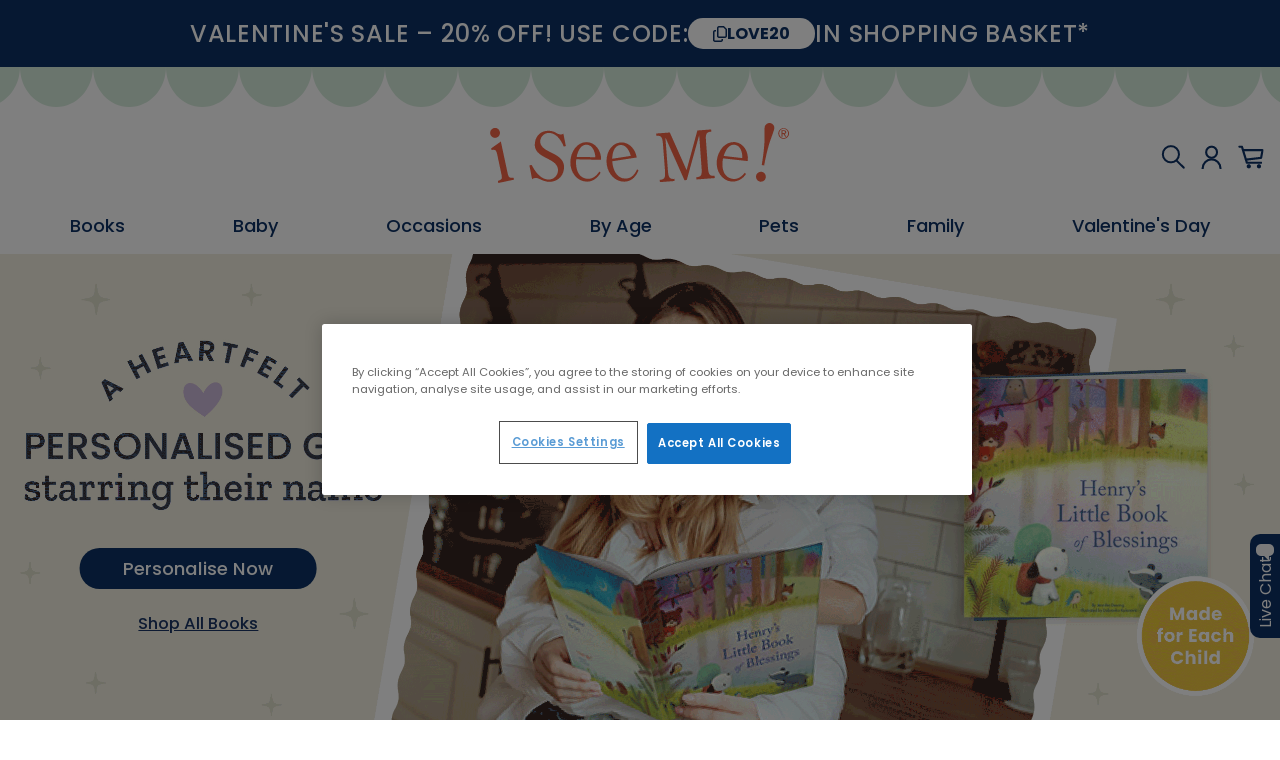

--- FILE ---
content_type: text/html; charset=UTF-8
request_url: https://www.iseeme.com/en-au/
body_size: 22726
content:
<!doctype html>
<html lang="en-AU">
    <head >
                <meta charset="utf-8"/>
<meta name="title" content="Personalised Children&#039;s Books | I See Me! AU"/>
<meta name="description" content="Show each child how unique and special they are with the highest quality, most personalised children&#039;s books available. Order your I See Me! book here"/>
<meta name="keywords" content="I see me books, personalised baby gifts, personalised books for kids, personalised baby books, personalised childrens books, personalised children&#039;s books, personalised children&#039;s book, personalised baby gift, new baby gift, unique gift, personalised baby book"/>
<meta name="robots" content="INDEX,FOLLOW"/>
<meta name="viewport" content="width=device-width, initial-scale=1, maximum-scale=1"/>
<meta name="format-detection" content="telephone=no"/>
<title>Personalised Children&#039;s Books | I See Me! AU</title>
                <link rel="stylesheet" type="text/css" media="print" href="https://www.iseeme.com/static/versiona982178adf93a34380eb0dcef52ebd04b972fe7f/frontend/ismau/default/en_AU/css/print.css" />
<link rel="stylesheet" type="text/css" media="all" href="https://www.iseeme.com/static/versiona982178adf93a34380eb0dcef52ebd04b972fe7f/frontend/ismau/default/en_AU/jquery/uppy/dist/uppy-custom.css" />
<link rel="stylesheet" type="text/css" media="all" href="https://www.iseeme.com/static/versiona982178adf93a34380eb0dcef52ebd04b972fe7f/frontend/ismau/default/en_AU/Astound_Affirm/affirm-promo.css" />
<link rel="stylesheet" type="text/css" media="all" href="https://www.iseeme.com/static/versiona982178adf93a34380eb0dcef52ebd04b972fe7f/frontend/ismau/default/en_AU/Trustpilot_Reviews/css/trustpilot.min.css" />
<link rel="stylesheet" type="text/css" media="all" href="https://www.iseeme.com/static/versiona982178adf93a34380eb0dcef52ebd04b972fe7f/frontend/ismau/default/en_AU/css/source/lib/slick.min.css" />
<link rel="stylesheet" type="text/css" media="all" href="https://www.iseeme.com/static/versiona982178adf93a34380eb0dcef52ebd04b972fe7f/frontend/ismau/default/en_AU/css/source/lib/slick-theme.min.css" />
<link rel="stylesheet" type="text/css" media="all" href="https://www.iseeme.com/static/versiona982178adf93a34380eb0dcef52ebd04b972fe7f/frontend/ismau/default/en_AU/css/main-home.css" />



<link rel="icon" type="image/x-icon" href="https://www.iseeme.com/media/favicon/default/ISM_Favicon_32x32.png" />
<link rel="shortcut icon" type="image/x-icon" href="https://www.iseeme.com/media/favicon/default/ISM_Favicon_32x32.png" />
<meta name="google-site-verification" content="G7WNSUNxmnKit2iIpE3BDSoJlTC8LADAj2NU-U-csA8" />
<meta name="google-site-verification" content="h4B2S7LrymNlQ4YDKdab9-AvFXm2pPc9UWRSDMCIgxM" />
<meta name="google-site-verification" content="XZ8DhJPDf1p6dfHaLvlJt_JNuhH6fAzzVicUcnKY9Jc" />
<meta name="msvalidate.01" content="9CEC3795F3B683FB92B471C022DC29EA" />

<!-- OneTrust Cookies Consent Notice start for www.iseeme.com/en-au/ -->


<!-- OneTrust Cookies Consent Notice end for www.iseeme.com/en-au/ -->

<!-- Global site tag (gtag.js) - Google Analytics -->

            



    <link
        rel="alternate"
        hreflang="en-us"
        href="https://www.iseeme.com/en-us/"
    />
    <link
        rel="alternate"
        hreflang="en-gb"
        href="https://www.iseeme.com/en-gb/"
    />
    <link
        rel="alternate"
        hreflang="en-ie"
        href="https://www.iseeme.com/en-ie/"
    />
    <link
        rel="alternate"
        hreflang="en-au"
        href="https://www.iseeme.com/en-au/"
    />
    <link
        rel="alternate"
        hreflang="fr-fr"
        href="https://www.iseeme.com/fr-fr/"
    />
    <link
        rel="alternate"
        hreflang="de-de"
        href="https://www.iseeme.com/de-de/"
    />
    <link
        rel="alternate"
        hreflang="en-ca"
        href="https://www.iseeme.com/en-ca/"
    />
    <link
        rel="alternate"
        hreflang="fr-ca"
        href="https://www.iseeme.com/fr-ca/"
    />
    <link
        rel="alternate"
        hreflang="en"
        href="https://www.iseeme.com/en-us/"
    />
    <link
        rel="alternate"
        hreflang="x-default"
        href="https://www.iseeme.com/en-us/"
    />
    <link rel="canonical" href="https://www.iseeme.com/en-au/"/>
<script id="frontend-report">
    (function (w) {
        try {
            window.grecaptcha_request_complete = true;
            window.grecaptchaStart = function () {
                window.grecaptcha_request_complete = false;
                setTimeout(function () {
                    if (window.grecaptcha_request_complete === false) {
                        sendLog(['Google Recaptcha Not completed within 5 seconds']);
                    }
                }, 5000)
            }
            window.grecaptchaComplete = function () {
                window.grecaptcha_request_complete = true;
            }
            window.addEventListener('error', (event) => {
                if(event instanceof ErrorEvent) {
                    sendLog([event.message], event.filename, event.lineno)
                } else {
                    if (event.target) {
                        let link = '';
                        let name = '';
                        switch (event.target.tagName) {
                            case 'IMG':
                                link = event.target.currentSrc;
                                if (/^(https:\/\/bat\.bing\.com\/action|https:\/\/www\.facebook\.com\/tr)/.test(link)) {
                                    link = '';
                                }
                                name = 'image';
                                break;
                            case 'SCRIPT':
                                link = event.target.src;
                                name = 'javascript';
                                break;
                            case 'LINK':
                                link = event.target.href;
                                name = 'link';
                                break;
                            default:
                        }
                        if (link) {
                            sendLog(['Load ' + name + ' ' + link + ' error'])
                        }
                    }
                }
            }, true);

            window.addEventListener('securitypolicyviolation', (event) => {
                sendLog(['Content Security Policy Block URL: ' + event.blockedURI], event.sourceFile, event.lineNumber);
            })

            const _error = console.error;
            console.error = function () {
                _error.apply(console, [].slice.call(arguments));
                try {
                    const errorArr = [];
                    for (const argument of arguments) {
                        errorArr.push(argument)
                    }
                    sendLog(errorArr);
                } catch (e) {
                    console.warn('Override console.error error');
                }
            }

            const send = navigator.sendBeacon.bind(navigator) || function(url, data) {
                const xhr = new XMLHttpRequest();
                xhr.open('POST', url, false);
                xhr.setRequestHeader('Content-Type', 'application/json');
                xhr.send(data);
            };

            function sendLog(errorArr, filename = null, lineno = null) {
                let data = {
                    data: {
                        level: 'error',
                        message: errorArr,
                        filename: filename,
                        lineno: lineno,
                        url: document.URL,
                    }
                }

                send('https://www.iseeme.com/en-au/rest/V1/frontend-report/log', new Blob([JSON.stringify(data)], {type: 'application/json'}));
            }
        } catch (e) {
            console.warn(e)
        }
    })(window)
</script>
<div class="popup message" id="popupMessage">
    <p id="popupText">Added to Basket!</p>
</div>



    <meta name="urlPrefix" content="en-au" />

<!-- Google Tag Manager -->

<!-- End Google Tag Manager -->


    </head>
    <body data-container="body"
          data-mage-init='{"loaderAjax": {}, "loader": { "icon": "https://www.iseeme.com/static/versiona982178adf93a34380eb0dcef52ebd04b972fe7f/frontend/ismau/default/en_AU/images/loader-2.gif"}}'
        class="en-au ismau-default no-items cms-home-page-static cms-index-index page-layout-homepagestatic" id="html-body">
        
<!-- Google Tag Manager (noscript) -->
<noscript>
    <iframe src="https://www.googletagmanager.com/ns.html?id=GTM-T8KB4WW" height="0" width="0" style="display:none;visibility:hidden"></iframe>
</noscript>
<!-- End Google Tag Manager (noscript) -->



<div class="cookie-status-message" id="cookie-status">
    The store will not work correctly when cookies are disabled.</div>




    <noscript>
        <div class="message global noscript">
            <div class="content">
                <p>
                    <strong>JavaScript seems to be disabled in your browser.</strong>
                    <span>
                        For the best experience on our site, be sure to turn on Javascript in your browser.                    </span>
                </p>
            </div>
        </div>
    </noscript>

<div class="page-wrapper"><header class="page-header">
<div class="header-message">
    <p data-builder-selector="content" class="">
        <span>VALENTINE&#039;S SALE – 20% OFF! USE CODE: </span>
<button class="copy">LOVE20</button>
<span>IN SHOPPING BASKET*</span>    </p>
</div>
<div class="header content"><span data-action="toggle-nav" class="action nav-toggle"><span>Toggle Nav</span></span>
<a
    class="logo"
    href="https://www.iseeme.com/en-au/"
    title="I&#x20;See&#x20;Me&#x21;"
    aria-label="store logo">
    <img src="https://www.iseeme.com/static/versiona982178adf93a34380eb0dcef52ebd04b972fe7f/frontend/ismau/default/en_AU/images/logo.svg"
         title="I&#x20;See&#x20;Me&#x21;"
         alt="I&#x20;See&#x20;Me&#x21;"
            width="300"            height="60"    />
</a>
<ul class="header links"><div class="block block-search">
    <div class="block block-title"><strong>Search</strong></div>
    <div class="block block-content">
        <form class="form minisearch" id="search_mini_form"
              action="https://www.iseeme.com/en-au/catalogsearch/result/" method="get">
                        <div class="field search">
                <label class="label" for="search" data-role="minisearch-label">
                    <span>Search</span>
                </label>
                <div class="control">
                    <input id="search"
                           data-mage-init='{
                            "quickSearch": {
                                "formSelector": "#search_mini_form",
                                "url": "https://www.iseeme.com/en-au/search/ajax/suggest/",
                                "destinationSelector": "#search_autocomplete",
                                "minSearchLength": "1"
                            }
                        }'
                           type="text"
                           name="q"
                           value=""
                           placeholder="Search&#x20;entire&#x20;store&#x20;here..."
                           class="input-text"
                           maxlength="200"
                           role="combobox"
                           aria-haspopup="false"
                           aria-autocomplete="both"
                           autocomplete="off"
                           aria-expanded="false"/>
                    <div id="search_autocomplete" class="search-autocomplete"></div>
                                    </div>
            </div>
            <div class="actions">
                <button type="submit"
                        title="Search"
                        class="action search"
                        aria-label="Search"
                >
                    <span>Search</span>
                </button>
            </div>
        </form>
    </div>
</div>
<li><a href="https://www.iseeme.com/en-au/customer/account/" id="idSCRZe7YC" class="account-link" ></a></li>
<span data-bind="scope: 'cart'">
    <span class="header__cart-count-icon"></span>
    <a class="header__header-actions-cart" data-bind="css: { 'cart--has-items' : !!cart().summary_count }" href="https://www.iseeme.com/en-au/checkout/cart/"></a>
</span>


</ul></div><div class="content-container">
    <div class="header__nav">
        <div class="header__nav-header">
            <p class="header__nav-title">main menu</p>
            <span class="header__nav-close">
                <img src="https://www.iseeme.com/static/versiona982178adf93a34380eb0dcef52ebd04b972fe7f/frontend/ismau/default/en_AU/Magento_Theme/images/nav/close.svg" alt="Close">
            </span>
        </div>
        <div class="header__nav-search">
            <form class="form" action="https://www.iseeme.com/en-au/catalogsearch/result/" method="get">
                <input id="search"
                        type="text"
                        name="q"
                        value=""
                        placeholder="Search"
                        class="input-text"
                        maxlength="200"
                        role="combobox"
                        aria-haspopup="false"
                        aria-autocomplete="both"
                        autocomplete="off"
                        aria-expanded="false"/>
                <button type="submit" title="Search" class="action search"></button>
            </form>
        </div>
                <div class="header__nav-content">
            <div class="header__nav-items">
                                    <div class="header__nav-item has-items">
            <a href="https://www.iseeme.com/en-au/all-unique-personalised-childrens-gifts.html" class="header__desktop-nav-item-label" data-builder-selector="root-link">
            <span data-builder-selector="root-label">Books</span>
        </a>
        <div class="header__nav-dropdown-area">
        <div class="header__nav-dropdown" data-builder-edit="true">
            <div class="nav-dropdown__column nav-dropdown__column-links" data-builder-selector="sub-items">
                <a href="https://www.iseeme.com/en-au/personalised-storybooks.html" data-builder-selector="sub-link"><span data-builder-selector="sub-label">Storybooks</span></a><a href="https://www.iseeme.com/en-au/photo-personalised-books.html" data-builder-selector="sub-link"><span data-builder-selector="sub-label">Photo Books</span></a>            </div>
            <div class="nav-dropdown__personalize-box">
                <div class="personalize-template" data-builder-selector="personalize-box">
                    <div class="template_1">
    <div data-builder-selector="title" class="title">Shop Our Best Sellers</div>
    <div class="box">
        <div class="item">
            <a data-builder-selector="link-1" href="https://www.iseeme.com/en-au/my-very-own-name-personalised-book-giraffe.html">
                <img data-builder-selector="image-1" loading="lazy" class="image" src="https://www.iseeme.com/media/ISeeMe/page-builder/images/2/c/2c51e676b33c58c0ec8636034dc77af6_8.png" />
            </a>
            <span data-builder-selector="name-1" class="name">My Very Own Name  Personalised Book</span>
            <a data-builder-selector="link-1" class="button" href="https://www.iseeme.com/en-au/my-very-own-name-personalised-book-giraffe.html">
                <span data-builder-selector="button-1">Personalise Now</span>
            </a>
        </div>
        <div class="item">
            <a data-builder-selector="link-2" href="https://www.iseeme.com/en-au/goodnight-little-me-personalised-book.html">
                <img data-builder-selector="image-2" loading="lazy" class="image" src="https://www.iseeme.com/media/ISeeMe/page-builder/images/d/2/d25bc094db079812bb756ff08778bb57_8.png" />
            </a>
            <span data-builder-selector="name-2" class="name">Goodnight Little Me Personalised Book</span>
            <a data-builder-selector="link-2" class="button" href="https://www.iseeme.com/en-au/goodnight-little-me-personalised-book.html">
                <span data-builder-selector="button-2">Personalise Now</span>
            </a>
        </div>
    </div>
</div>
                </div>
            </div>
        </div>
    </div>
</div>
                                    <div class="header__nav-item has-items">
            <a href="https://www.iseeme.com/en-au/personalised-baby-gift-ideas.html" class="header__desktop-nav-item-label" data-builder-selector="root-link">
            <span data-builder-selector="root-label">Baby</span>
        </a>
        <div class="header__nav-dropdown-area">
        <div class="header__nav-dropdown" data-builder-edit="true">
            <div class="nav-dropdown__column nav-dropdown__column-links" data-builder-selector="sub-items">
                <a href="https://www.iseeme.com/en-au/personalised-baby-gift-ideas.html" data-builder-selector="sub-link"><span data-builder-selector="sub-label">New Baby</span></a><a href="https://www.iseeme.com/en-au/name-book.html" data-builder-selector="sub-link"><span data-builder-selector="sub-label">Name Book</span></a><a href="https://www.iseeme.com/en-au/religious.html" data-builder-selector="sub-link"><span data-builder-selector="sub-label">Religious</span></a><a href="https://www.iseeme.com/en-au/bedtime-stories.html" data-builder-selector="sub-link"><span data-builder-selector="sub-label">Bedtime Stories</span></a><a href="https://www.iseeme.com/en-au/personalised-gifts-for-christmas.html" data-builder-selector="sub-link"><span data-builder-selector="sub-label">Christmas</span></a><a href="https://www.iseeme.com/en-au/personalised-gifts-for-siblings.html" data-builder-selector="sub-link"><span data-builder-selector="sub-label">Siblings</span></a>            </div>
            <div class="nav-dropdown__personalize-box">
                <div class="personalize-template" data-builder-selector="personalize-box">
                    <div class="template_2">
    <div data-builder-selector="title" class="title">My Little Book of Blessings</div>
    <div data-builder-selector="description" class="description">A keepsake of blessings for the child and their family.</div>
    <a data-builder-selector="link" href="https://www.iseeme.com/en-au/my-little-book-of-blessings-personalised-book.html">
        <img data-builder-selector="image" loading="lazy" src="https://www.iseeme.com/media/ISeeMe/page-builder/images/b/k/bk480.png" />
    </a>
    <a data-builder-selector="link" class="button" href="https://www.iseeme.com/en-au/my-little-book-of-blessings-personalised-book.html">
        <span data-builder-selector="button">Personalise Now</span>
    </a>
</div>
                </div>
            </div>
        </div>
    </div>
</div>
                                    <div class="header__nav-item has-items">
            <span class="header__desktop-nav-item-label" data-builder-selector="root-label">Occasions</span>
        <div class="header__nav-dropdown-area">
        <div class="header__nav-dropdown" data-builder-edit="true">
            <div class="nav-dropdown__column nav-dropdown__column-links" data-builder-selector="sub-items">
                <a href="https://www.iseeme.com/en-au/personalised-baby-gift-ideas.html" data-builder-selector="sub-link"><span data-builder-selector="sub-label">New Baby</span></a><a href="https://www.iseeme.com/en-au/personalised-birthday-books.html" data-builder-selector="sub-link"><span data-builder-selector="sub-label">Birthday</span></a><a href="https://www.iseeme.com/en-au/big-brother-big-sister-gifts.html" data-builder-selector="sub-link"><span data-builder-selector="sub-label">New Sibling</span></a><a href="https://www.iseeme.com/en-au/religious.html" data-builder-selector="sub-link"><span data-builder-selector="sub-label">Religious</span></a><a href="https://www.iseeme.com/en-au/valentines-day-personalised-gifts.html" data-builder-selector="sub-link"><span data-builder-selector="sub-label">Valentine's Day</span></a><a href="https://www.iseeme.com/en-au/easter-personalised-childrens-gifts.html" data-builder-selector="sub-link"><span data-builder-selector="sub-label">Easter </span></a><a href="https://www.iseeme.com/en-au/personalised-gifts-for-christmas.html" data-builder-selector="sub-link"><span data-builder-selector="sub-label">Christmas</span></a><a href="https://www.iseeme.com/en-au/personalised-graduation-gifts.html" data-builder-selector="sub-link"><span data-builder-selector="sub-label">Graduation</span></a><a href="https://www.iseeme.com/en-au/mothers-day-personalised-gifts.html" data-builder-selector="sub-link"><span data-builder-selector="sub-label">Mother's Day</span></a><a href="https://www.iseeme.com/en-au/fathers-day.html" data-builder-selector="sub-link"><span data-builder-selector="sub-label">Father's Day</span></a><a href="https://www.iseeme.com/en-au/personalised-back-to-school-gifts.html" data-builder-selector="sub-link"><span data-builder-selector="sub-label">Back To School</span></a><a href="https://www.iseeme.com/en-au/personalised-gifts-for-halloween.html" data-builder-selector="sub-link"><span data-builder-selector="sub-label">Halloween</span></a><a href="https://www.iseeme.com/en-au/adoption-baby-gifts.html" data-builder-selector="sub-link"><span data-builder-selector="sub-label">Adoption</span></a><a href="https://www.iseeme.com/en-au/personalised-gifts-for-hanukkah.html" data-builder-selector="sub-link"><span data-builder-selector="sub-label">Hanukkah</span></a>            </div>
            <div class="nav-dropdown__personalize-box">
                <div class="personalize-template" data-builder-selector="personalize-box">
                    <div class="template_2">
    <div data-builder-selector="title" class="title">Goodnight Little Me</div>
    <div data-builder-selector="description" class="description">Unwind at bedtime with a lullaby starring their name!</div>
    <a data-builder-selector="link" href="https://www.iseeme.com/en-au/goodnight-little-me-personalised-book.html">
        <img data-builder-selector="image" loading="lazy" src="https://www.iseeme.com/media/ISeeMe/page-builder/images/b/k/bk2806_3.png" />
    </a>
    <a data-builder-selector="link" class="button" href="https://www.iseeme.com/en-au/goodnight-little-me-personalised-book.html">
        <span data-builder-selector="button">Personalise Now</span>
    </a>
</div>
                </div>
            </div>
        </div>
    </div>
</div>
                                    <div class="header__nav-item has-items">
            <span class="header__desktop-nav-item-label" data-builder-selector="root-label">By Age</span>
        <div class="header__nav-dropdown-area">
        <div class="header__nav-dropdown" data-builder-edit="true">
            <div class="nav-dropdown__column nav-dropdown__column-links" data-builder-selector="sub-items">
                <a href="https://www.iseeme.com/en-au/personalised-baby-gift-ideas.html" data-builder-selector="sub-link"><span data-builder-selector="sub-label">New Baby</span></a><a href="https://www.iseeme.com/en-au/ages-1-3.html" data-builder-selector="sub-link"><span data-builder-selector="sub-label">Ages 1-3</span></a><a href="https://www.iseeme.com/en-au/age-4-8-years.html" data-builder-selector="sub-link"><span data-builder-selector="sub-label">Ages 4-8</span></a><a href="https://www.iseeme.com/en-au/personalised-gifts-for-family.html" data-builder-selector="sub-link"><span data-builder-selector="sub-label">Family</span></a><a href="https://www.iseeme.com/en-au/personalised-grandparent-gifts.html" data-builder-selector="sub-link"><span data-builder-selector="sub-label">Grandparents</span></a>            </div>
            <div class="nav-dropdown__personalize-box">
                <div class="personalize-template" data-builder-selector="personalize-box">
                    <div class="template_1">
    <div data-builder-selector="title" class="title">Shop Our Best Sellers</div>
    <div class="box">
        <div class="item">
            <a data-builder-selector="link-1" href="https://www.iseeme.com/en-au/my-very-own-name-personalised-book-giraffe.html">
                <img data-builder-selector="image-1" loading="lazy" class="image" src="https://www.iseeme.com/media/ISeeMe/page-builder/images/2/c/2c51e676b33c58c0ec8636034dc77af6_10.png" />
            </a>
            <span data-builder-selector="name-1" class="name">My Very Own Name  Personalized Book</span>
            <a data-builder-selector="link-1" class="button" href="https://www.iseeme.com/en-au/my-very-own-name-personalised-book-giraffe.html">
                <span data-builder-selector="button-1">Personalise Now</span>
            </a>
        </div>
        <div class="item">
            <a data-builder-selector="link-2" href="https://www.iseeme.com/en-au/goodnight-little-me-personalised-book.html">
                <img data-builder-selector="image-2" loading="lazy" class="image" src="https://www.iseeme.com/media/ISeeMe/page-builder/images/d/2/d25bc094db079812bb756ff08778bb57_10.png" />
            </a>
            <span data-builder-selector="name-2" class="name">Goodnight Little Me Personalized Book</span>
            <a data-builder-selector="link-2" class="button" href="https://www.iseeme.com/en-au/goodnight-little-me-personalised-book.html">
                <span data-builder-selector="button-2">Personalise Now</span>
            </a>
        </div>
    </div>
</div>
                </div>
            </div>
        </div>
    </div>
</div>
                                    <div class="header__nav-item has-items">
            <a href="https://www.iseeme.com/en-au/personalised-gifts-for-pets.html" class="header__desktop-nav-item-label" data-builder-selector="root-link">
            <span data-builder-selector="root-label"> Pets</span>
        </a>
        <div class="header__nav-dropdown-area">
        <div class="header__nav-dropdown" data-builder-edit="true">
            <div class="nav-dropdown__column nav-dropdown__column-links" data-builder-selector="sub-items">
                <a href="https://www.iseeme.com/en-au/if-my-dog-could-talk-personalised-book-1486.html" data-builder-selector="sub-link"><span data-builder-selector="sub-label">Dogs</span></a><a href="https://www.iseeme.com/en-au/if-my-cat-could-talk-personalised-storybook-37.html" data-builder-selector="sub-link"><span data-builder-selector="sub-label">Cats</span></a>            </div>
            <div class="nav-dropdown__personalize-box">
                <div class="personalize-template" data-builder-selector="personalize-box">
                    <div class="template_2">
    <div data-builder-selector="title" class="title">Include Your Furry Friends!</div>
    <div data-builder-selector="description" class="description">Celebrate the love and joy that a dog brings. </div>
    <a data-builder-selector="link" href="https://www.iseeme.com/en-au/if-my-dog-could-talk-personalised-book.html">
        <img data-builder-selector="image" loading="lazy" src="https://www.iseeme.com/media/ISeeMe/page-builder/images/6/6/6638dc725874354e0792ef113ab339ea_7.png" />
    </a>
    <a data-builder-selector="link" class="button" href="https://www.iseeme.com/en-au/if-my-dog-could-talk-personalised-book.html">
        <span data-builder-selector="button">Personalise Now</span>
    </a>
</div>
                </div>
            </div>
        </div>
    </div>
</div>
                                    <div class="header__nav-item has-items">
            <a href="https://www.iseeme.com/en-au/personalised-gifts-for-family.html" class="header__desktop-nav-item-label" data-builder-selector="root-link">
            <span data-builder-selector="root-label">Family</span>
        </a>
        <div class="header__nav-dropdown-area">
        <div class="header__nav-dropdown" data-builder-edit="true">
            <div class="nav-dropdown__column nav-dropdown__column-links" data-builder-selector="sub-items">
                <a href="https://www.iseeme.com/en-au/personalised-gifts-for-family.html" data-builder-selector="sub-link"><span data-builder-selector="sub-label">Whole Family Gifts</span></a><a href="https://www.iseeme.com/en-au/mothers-day-personalised-gifts.html" data-builder-selector="sub-link"><span data-builder-selector="sub-label">Mum Gifts</span></a><a href="https://www.iseeme.com/en-au/fathers-day.html" data-builder-selector="sub-link"><span data-builder-selector="sub-label">Dad Gifts</span></a><a href="https://www.iseeme.com/en-au/aunts-uncles.html" data-builder-selector="sub-link"><span data-builder-selector="sub-label">Aunt Gifts</span></a><a href="https://www.iseeme.com/en-au/personalised-grandparent-gifts.html" data-builder-selector="sub-link"><span data-builder-selector="sub-label">Grandparent Gifts</span></a>            </div>
            <div class="nav-dropdown__personalize-box">
                <div class="personalize-template" data-builder-selector="personalize-box">
                    <div class="template_4">
    <div data-builder-selector="title" class="title">Gifts for the Whole Family</div>
    <a data-builder-selector="link" href="https://www.iseeme.com/en-au/personalised-gifts-for-family.html">
        <img loading="lazy" data-builder-selector="image" src="https://www.iseeme.com/media/ISeeMe/page-builder/images/a/u/auntie-and-me_3.png" />
    </a>
    <a data-builder-selector="link" href="https://www.iseeme.com/en-au/personalised-gifts-for-family.html" class="link">
        <span data-builder-selector="button">Personalise Now</span>
    </a>
</div>
                </div>
            </div>
        </div>
    </div>
</div>
                                    <div class="header__nav-item">
    <a href="https://www.iseeme.com/en-au/valentines-day-personalised-gifts.html" class="header__desktop-nav-item-label">
        <span>Valentine's Day</span>
    </a>
</div>
                            </div>
            <div class="header__nav-account">
                <a href="https://www.iseeme.com/en-au/customer/account/">My Account</a>
            </div>
            <div class="header__nav-footer">
                                    <a href="https://www.iseeme.com/en-au/our-story.html">About Us</a>
                                    <a href="https://www.iseeme.com/en-au/contactus.html">Contact</a>
                                    <a href="https://www.iseeme.com/en-au/faq.html">FAQs</a>
                                <div class="header__nav-social">
                    <a href="https://www.instagram.com/iseemebooks/">
                        <span class="nav-mobile-footer__social-icon">
                            <svg width="28" height="28" viewBox="0 0 1024 1024" version="1.1" xmlns="http://www.w3.org/2000/svg">
                                <path d="M610 512c0 54.126-43.876 98-98 98s-98-43.876-98-98 43.876-98 98-98 98 43.876 98 98z m0 0" p-id="26693" fill="#0d3164"></path><path d="M741.188 338.61a91.092 91.092 0 0 0-21.992-33.806 91.028 91.028 0 0 0-33.806-21.992c-10.36-4.022-25.92-8.812-54.586-10.116-31.008-1.414-40.304-1.72-118.804-1.72-78.508 0-87.804 0.298-118.804 1.712-28.664 1.312-44.236 6.1-54.586 10.124a90.966 90.966 0 0 0-33.806 21.992 91.144 91.144 0 0 0-22 33.806c-4.022 10.36-8.812 25.93-10.116 54.594-1.414 31-1.72 40.296-1.72 118.804 0 78.5 0.306 87.796 1.72 118.804 1.304 28.664 6.094 44.228 10.116 54.586a91.126 91.126 0 0 0 21.992 33.806 91.028 91.028 0 0 0 33.806 21.992c10.36 4.03 25.93 8.82 54.594 10.124 31 1.414 40.288 1.712 118.796 1.712 78.516 0 87.812-0.298 118.804-1.712 28.664-1.304 44.236-6.094 54.594-10.124a97.36 97.36 0 0 0 55.798-55.798c4.022-10.36 8.812-25.92 10.124-54.586 1.414-31.008 1.712-40.304 1.712-118.804 0-78.508-0.298-87.804-1.712-118.804-1.304-28.664-6.094-44.236-10.124-54.594zM512 662.97c-83.382 0-150.976-67.588-150.976-150.97s67.594-150.968 150.976-150.968c83.376 0 150.968 67.586 150.968 150.968S595.376 662.968 512 662.968z m156.938-272.626c-19.484 0-35.28-15.798-35.28-35.28s15.796-35.282 35.28-35.282 35.28 15.796 35.28 35.28c-0.008 19.484-15.796 35.28-35.28 35.28z m0 0" p-id="26694" fill="#0d3164"></path><path d="M512 0C229.274 0 0 229.274 0 512s229.274 512 512 512 512-229.274 512-512S794.726 0 512 0z m292.226 633.21c-1.42 31.298-6.398 52.666-13.664 71.368a150.328 150.328 0 0 1-85.984 85.984c-18.696 7.266-40.07 12.234-71.36 13.664-31.35 1.43-41.366 1.774-121.21 1.774-79.852 0-89.86-0.344-121.22-1.774-31.288-1.43-52.662-6.398-71.36-13.664a144.036 144.036 0 0 1-52.076-33.914 144.088 144.088 0 0 1-33.906-52.07c-7.266-18.696-12.242-40.07-13.664-71.36-1.446-31.36-1.782-41.374-1.782-121.218s0.336-89.86 1.774-121.21c1.42-31.298 6.39-52.664 13.656-71.368a144.026 144.026 0 0 1 33.92-52.07 144.006 144.006 0 0 1 52.072-33.914c18.704-7.266 40.07-12.234 71.368-13.664C422.14 218.344 432.156 218 512 218s89.86 0.344 121.21 1.78c31.298 1.424 52.664 6.392 71.368 13.65a144.122 144.122 0 0 1 52.08 33.92 144.054 144.054 0 0 1 33.904 52.072c7.274 18.704 12.242 40.07 13.672 71.368 1.43 31.35 1.766 41.366 1.766 121.21s-0.336 89.86-1.774 121.21z m0 0" p-id="26695" fill="#0d3164"></path>
                            </svg>
                        </span>
                    </a>
                    <a href="https://www.facebook.com/ISeeMeBooks">
                        <span class="nav-mobile-footer__social-icon">
                            <svg width="28" height="28" viewBox="0 0 28 28" fill="none" xmlns="http://www.w3.org/2000/svg">
                                <path d="M27.3332 14C27.3332 6.64002 21.3598 0.666687 13.9998 0.666687C6.63984 0.666687 0.666504 6.64002 0.666504 14C0.666504 20.4534 5.25317 25.8267 11.3332 27.0667V18H8.6665V14H11.3332V10.6667C11.3332 8.09335 13.4265 6.00002 15.9998 6.00002H19.3332V10H16.6665C15.9332 10 15.3332 10.6 15.3332 11.3334V14H19.3332V18H15.3332V27.2667C22.0665 26.6 27.3332 20.92 27.3332 14Z" fill="#0D3164"/>
                            </svg>
                        </span>
                    </a>
                </div>
            </div>
        </div>
    </div>
</div>
</header><main id="maincontent" class="page-main"><a id="contentarea" tabindex="-1"></a>
<div class="columns"><div class="column main"><div class="content-container">
<div class="homepage__hero">
    <div class="hero__main">
        <a data-builder-selector="link" href="my-little-book-of-blessings-personalised-book.html" style="display: block; position: relative; ">
            <img
                    src="https&#x3A;&#x2F;&#x2F;www.iseeme.com&#x2F;media&#x2F;ISeeMe&#x2F;page-builder&#x2F;images&#x2F;m&#x2F;l&#x2F;mlbb_homepage_banner_desktop.gif"
                    alt="My&#x20;Little&#x20;Book&#x20;of&#x20;Blessings&#x20;Personalised&#x20;Book"
                    class="desktop"
                    width="2544"
                    height="959"
                    style="background-image: url(data&#x3A;image&#x2F;gif&#x3B;base64,R0lGODdhHQALAOYAAAAAAPHu393dyjQlIHVRP35mQoNmVqqZd5mZd5mIeP&#x2F;&#x2F;&#x2F;5N3Z9m1nXwuIsy52e7u3YFQLcCZiOHLwJl3VaqId4OFfqeDjqet05l3O5Roma52T8GqiLuZd7&#x2B;DiODulUVhhdzRpd3d7qq7qL2qrI2RPe7d0e7uv&#x2B;7&#x2F;2727qp5mQLuZZN3d3a50a727vO7u&#x2F;8zMxyWKrt3u7oyOtJmZX8vd3oiIX4WZfu7u7rnMycvM36qqg7rMY4QuWoV3VbawbaqqmbO3SYaZX&#x2B;[base64]&#x2B;koFSwrLRIuqeEDDS8wMSEjMjM0KCI1Nm7gyEHDmQAFOhas2LGAR4cePkD8QAGkYhAFQoY4U0CkB5EXAkigAEkjQREjRiYNESJkY0cUII7UYIAkxooG0SoIukToRiGfqjB9MJJkBAEBMQpEixbgBtAAgQAAOw&#x3D;&#x3D;)"
                    loading="lazy"
                    data-builder-selector="desktop"
            >
            <img
                    src="data&#x3A;image&#x2F;png&#x3B;base64,iVBORw0KGgoAAAANSUhEUgAAAlsAAALtCAMAAAAoiFErAAAAIGNIUk0AAHomAACAhAAA&#x2B;gAAAIDoAAB1MAAA6mAAADqYAAAXcJy6UTwAAADAUExURQAAAP&#x2F;&#x2F;&#x2F;&#x2F;&#x2F;w8P&#x2F;w8f&#x2F;w8v&#x2F;w8&#x2F;&#x2F;w9P&#x2F;w9f&#x2F;w9v&#x2F;w9&#x2F;&#x2F;w&#x2B;P&#x2F;w&#x2B;f&#x2F;w&#x2B;v&#x2F;w&#x2B;&#x2F;&#x2F;w&#x2F;P&#x2F;w&#x2F;f&#x2F;w&#x2F;v&#x2F;w&#x2F;&#x2F;&#x2F;x8P&#x2F;x8f&#x2F;x8v&#x2F;x8&#x2F;&#x2F;x9P&#x2F;x9f&#x2F;x9v&#x2F;x9&#x2F;&#x2F;x&#x2B;P&#x2F;x&#x2B;f&#x2F;x&#x2B;v&#x2F;x&#x2B;&#x2F;&#x2F;x&#x2F;P&#x2F;x&#x2F;f&#x2F;x&#x2F;v&#x2F;x&#x2F;&#x2F;&#x2F;y8P&#x2F;y8f&#x2F;y8v&#x2F;y8&#x2F;&#x2F;y9P&#x2F;y9f&#x2F;y9v&#x2F;y9&#x2F;&#x2F;y&#x2B;P&#x2F;y&#x2B;f&#x2F;y&#x2B;v&#x2F;y&#x2B;&#x2F;&#x2F;y&#x2F;P&#x2F;y&#x2F;f&#x2F;y&#x2F;v&#x2F;y&#x2F;&#x2F;&#x2F;z8P&#x2F;z8f&#x2F;z8v&#x2F;z8&#x2F;&#x2F;z9P&#x2F;z9f&#x2F;z9v&#x2F;z9&#x2F;&#x2F;z&#x2B;P&#x2F;z&#x2B;f&#x2F;z&#x2B;v&#x2F;z&#x2B;&#x2F;&#x2F;z&#x2F;P&#x2F;&#x2F;&#x2F;4D&#x2B;WlkAAAACdFJOUwAAdpPNOAAAAAFiS0dEAf8CLd4AAAhQSURBVHja7dLbUg4AFIbh315lUyIhQqhk14aSuP&#x2F;LYph1B94ZY57n6Ftn6&#x2B;BdXL68WFz6ZbG4cmXW1auzrl2bdf36rBs3Zt28OWtpadby8qyVlVm3bs26fXvWnTuz7t6dtbo6a21t1r17s9bXZ92&#x2F;P&#x2B;vBg1kbG7MePpy1uTnr0aNZjx&#x2F;PevJk1tbWrKdPZz17Nmt7e9bz57NevJj18uWsnZ1Zr17Nev161ps3s3Z3Z&#x2B;3tzdrfn&#x2F;X27ayDg1nv3s16&#x2F;37Whw&#x2B;zPn6c9enTrMPDWUdHs46PZ52czPr8edaXL7NOT2ednc36&#x2B;nXW&#x2B;fmsb99mXVzM&#x2B;v591o8fi9&#x2F;&#x2B;XJb1d9e&#x2F;[base64]"
                    alt="My&#x20;Little&#x20;Book&#x20;of&#x20;Blessings&#x20;Personalised&#x20;Book"
                    class="mobile"
                    width="603"
                    height="749"
            />

            <img
                    src="https&#x3A;&#x2F;&#x2F;www.iseeme.com&#x2F;media&#x2F;ISeeMe&#x2F;page-builder&#x2F;images&#x2F;m&#x2F;l&#x2F;mlbb_homepage_banner_mobile.gif"
                    alt="My&#x20;Little&#x20;Book&#x20;of&#x20;Blessings&#x20;Personalised&#x20;Book"
                    class="mobile"
                    width="603"
                    height="749"
                    style="position: absolute; top: 0; left: 0;background-image: url(data&#x3A;image&#x2F;gif&#x3B;base64,R0lGODdhHgAlAOYAAAAAAPz26v&#x2F;37xkxY4mLklVnkdbKttrNyb2&#x2B;tv&#x2F;358221KGiuff38klPfPf35StUcHF0dv&#x2F;&#x2F;&#x2F;xoQC1EsHHNWQGlGL31lTottU6aUfauaiaaLeIQ1J&#x2F;C9Qe&#x2F;GOTo5LJJ4ZdCvk&#x2B;G2q5iHdNa7p&#x2F;DGQ8iYc9jYx7qYevLblquspI9WMdrn2&#x2B;C3lKl0Ta6nlczYyMJ2XZalboqNtNjc3La2qmwsQJdqmKmGZ&#x2B;jlm8bOjcnLx93o6cvY2YlSQ6&#x2B;Rq8iVjap3bahcRefPs8zQb8yoe7CHUcu4TfDoue&#x2F;s11FQRriJZpG2rtjd53SJYbG1Su&#x2F;[base64]&#x2F;oABgoOEhYaHiAKIi4yNjo&#x2B;DAwQFA4cGiAeQCAmEl5CDCgqfkIqjggOVqQWEqKeCC6gDDIiVAasFDQMNAbWRvJymwZGxtpS8BA6tvKcDC4cDq70Pu5KpBIIPEK7CoxHe3&#x2B;Dh4uCFERLnEhMUFRYXFRfnExgZGPUYGhMbEYUcHRwUFCx4aPfhwwQQIS7Qk1DhoIgLFPYN4kAxAocLFwZeKFhhxAYDFRhOqIABAgQPEgWRsGjxAzwPBS8YKGHABMAJJ0SIKCgiZQB&#x2F;[base64]&#x2B;qZGhgBciVFgZAsBDhgi2hGDyWYMmihYd7Hi1y5NiygUsXEzpe7KiQ5MNgQlt40cMKL3yxBARgMHGACSbkMMEFUGixQBg7zLBOBT6J4cQYZJThhBPz7AACECO84MIEZujghH46VOCiT2cwMM6MNHJj44045oiJjp0YggSPQAZpSCAAOw&#x3D;&#x3D;)"
                    loading="lazy"
                    data-builder-selector="mobile"
            />
        </a>
        <div class="clock" data-builder-selector="clock-widget">
                    </div>
        <div class="primary-click">
            <style data-builder-selector="primary-click-style">
                .primary-click {
    left: 15.5%;
    top: 61%;
    width: 18.5%;
}
@media (max-width: 767px) {
    .primary-click {
        width: 44.85%;
        top: 84.5%;
    }
}            </style>
            <a href="my-little-book-of-blessings-personalised-book.html ">
                <button data-builder-selector="primary-click" style="">Personalise Now</button>
            </a>
        </div>
        <div class="secondary-click">
            <style data-builder-selector="secondary-click-style">
                .secondary-click {
    left: 15.5%;
    top: 74%;
    color: #1b3564
}
@media (max-width: 767.9px) {
    .secondary-click {
        top: 92.5%;
    }
}            </style>
            <a data-builder-selector="secondary-click" href="all-unique-personalised-childrens-gifts.html ">
                Shop All Books            </a>
        </div>
    </div>
</div>
<div class="hero__item_list">
            <div class="item">
    <a class="image-link" data-builder-selector="link" href="https://www.iseeme.com/en-au/valentines-day-personalised-gifts.html/" data-tracking="Valentine's Day ">
        <img data-builder-selector="image"  class="desktop" src="https://www.iseeme.com/media/ISeeMe/page-builder/images/s/s/sss_13.jpg" alt="Valentine's Day" width="813" height="813" loading="lazy"/>
        <img data-builder-selector="image"  class="mobile" src="https://www.iseeme.com/media/ISeeMe/page-builder/images/s/s/sss_13.jpg"  alt="Valentine's Day" width="813" height="813" loading="lazy"/>
    </a>
    <a class="title-link" data-builder-selector="link" href="https://www.iseeme.com/en-au/valentines-day-personalised-gifts.html/">
        <span data-builder-selector="title"  class="title">Valentine's Day</span>
    </a>
</div>
            <div class="item">
    <a class="image-link" data-builder-selector="link" href="https://www.iseeme.com/en-au/personalised-birthday-books.html/" data-tracking="Shop Birthday ">
        <img data-builder-selector="image"  class="desktop" src="https://www.iseeme.com/media/ISeeMe/page-builder/images/1/1/11.19_uk-ire-aus_zone_02_9_3.jpg" alt="Shop Birthday" width="813" height="813" loading="lazy"/>
        <img data-builder-selector="image"  class="mobile" src="https://www.iseeme.com/media/ISeeMe/page-builder/images/1/1/11.19_uk-ire-aus_zone_02_9_3.jpg"  alt="Shop Birthday" width="813" height="813" loading="lazy"/>
    </a>
    <a class="title-link" data-builder-selector="link" href="https://www.iseeme.com/en-au/personalised-birthday-books.html/">
        <span data-builder-selector="title"  class="title">Shop Birthday</span>
    </a>
</div>
            <div class="item">
    <a class="image-link" data-builder-selector="link" href="https://www.iseeme.com/en-au/personalised-baby-gift-ideas.html/" data-tracking="Shop Baby ">
        <img data-builder-selector="image"  class="desktop" src="https://www.iseeme.com/media/ISeeMe/page-builder/images/1/2/12345_5.jpg" alt="Shop Baby" width="813" height="813" loading="lazy"/>
        <img data-builder-selector="image"  class="mobile" src="https://www.iseeme.com/media/ISeeMe/page-builder/images/1/2/12345_5.jpg"  alt="Shop Baby" width="813" height="813" loading="lazy"/>
    </a>
    <a class="title-link" data-builder-selector="link" href="https://www.iseeme.com/en-au/personalised-baby-gift-ideas.html/">
        <span data-builder-selector="title"  class="title">Shop Baby</span>
    </a>
</div>
            <div class="item">
    <a class="image-link" data-builder-selector="link" href="https://www.iseeme.com/en-au/personalised-gifts-for-pets.html/" data-tracking="Shop Pets ">
        <img data-builder-selector="image"  class="desktop" src="https://www.iseeme.com/media/ISeeMe/page-builder/images/BK665_Zone6.jpg" alt="Shop Pets" width="813" height="813" loading="lazy"/>
        <img data-builder-selector="image"  class="mobile" src="https://www.iseeme.com/media/ISeeMe/page-builder/images/BK665_Zone6.jpg"  alt="Shop Pets" width="813" height="813" loading="lazy"/>
    </a>
    <a class="title-link" data-builder-selector="link" href="https://www.iseeme.com/en-au/personalised-gifts-for-pets.html/">
        <span data-builder-selector="title"  class="title">Shop Pets</span>
    </a>
</div>
    </div>

<div class="section__fun-favs">
    <h2 class="page-section-title">Fun Faves</h2>
    <div class="fun-favs__banner">
        <p>peek at fun faves</p>
    </div>
    <div class="fun-favs__collection">
                    
<div class="fun-favs__collection-item">
    <a data-builder-selector="link" href="https&#x3A;&#x2F;&#x2F;www.iseeme.com&#x2F;en-au&#x2F;aunty-and-me-personalised-book.html" title="Aunty and Me Personalised Book">
        <span class="fun-favs__collection-item-image">
            <img loading="lazy" data-builder-selector="thumbnail" src="https&#x3A;&#x2F;&#x2F;www.iseeme.com&#x2F;media&#x2F;catalog&#x2F;product&#x2F;u&#x2F;k&#x2F;uk_bk460_aam_00_3aad.jpg" alt="Aunty&#x20;and&#x20;Me&#x20;Personalised&#x20;Book" width="400" height="400" />
        </span>
        <span data-builder-selector="title" class="fun-favs__collection-item-title">Aunty&#x20;and&#x20;Me&#x20;Personalised&#x20;Book</span>
    </a>
    <div data-builder-selector="review">
                <div class="product-reviews-summary short">
                <div class="rating-summary">
            <span class="label"><span>Rating:</span></span>
            <div class="rating-result"
                 id="rating-result_1744"
                 title="97%">
                <span style="width: 97%;">
                    <span>97%</span>
                </span>
            </div>
        </div>
                <div class="reviews-actions">
            <a class="action view"
               href="https://www.iseeme.com/en-au/aunty-and-me-personalised-book.html#reviews">244                &nbsp;<span>Reviews                </span>
            </a>
        </div>
    </div>
    </div>
    <span class="fun-favs__collection-item-price" data-builder-selector="price">
        A$44.99    </span>
</div>
                    
<div class="fun-favs__collection-item">
    <a data-builder-selector="link" href="https&#x3A;&#x2F;&#x2F;www.iseeme.com&#x2F;en-au&#x2F;god-loves-you-unique-personalised-baby-gifts.html" title="God Loves You! Personalised Book">
        <span class="fun-favs__collection-item-image">
            <img loading="lazy" data-builder-selector="thumbnail" src="https&#x3A;&#x2F;&#x2F;www.iseeme.com&#x2F;media&#x2F;catalog&#x2F;product&#x2F;b&#x2F;k&#x2F;bk800_gly5_2_0eba.jpg" alt="God&#x20;Loves&#x20;You&#x21;&#x20;Personalised&#x20;Book" width="400" height="400" />
        </span>
        <span data-builder-selector="title" class="fun-favs__collection-item-title">God&#x20;Loves&#x20;You&#x21;&#x20;Personalised&#x20;Book</span>
    </a>
    <div data-builder-selector="review">
                <div class="product-reviews-summary short">
                <div class="rating-summary">
            <span class="label"><span>Rating:</span></span>
            <div class="rating-result"
                 id="rating-result_860"
                 title="99%">
                <span style="width: 99%;">
                    <span>99%</span>
                </span>
            </div>
        </div>
                <div class="reviews-actions">
            <a class="action view"
               href="https://www.iseeme.com/en-au/god-loves-you-unique-personalised-baby-gifts.html#reviews">539                &nbsp;<span>Reviews                </span>
            </a>
        </div>
    </div>
    </div>
    <span class="fun-favs__collection-item-price" data-builder-selector="price">
        A$44.99    </span>
</div>
                    
<div class="fun-favs__collection-item">
    <a data-builder-selector="link" href="https&#x3A;&#x2F;&#x2F;www.iseeme.com&#x2F;en-au&#x2F;who-loves-me-unique-personalised-baby-gift.html" title="Who Loves Me? Personalised Book">
        <span class="fun-favs__collection-item-image">
            <img loading="lazy" data-builder-selector="thumbnail" src="https&#x3A;&#x2F;&#x2F;www.iseeme.com&#x2F;media&#x2F;catalog&#x2F;product&#x2F;b&#x2F;k&#x2F;bk500_wlm_hc_cover_lr_6bfc.jpg" alt="Who&#x20;Loves&#x20;Me&#x3F;&#x20;Personalised&#x20;Book" width="400" height="400" />
        </span>
        <span data-builder-selector="title" class="fun-favs__collection-item-title">Who&#x20;Loves&#x20;Me&#x3F;&#x20;Personalised&#x20;Book</span>
    </a>
    <div data-builder-selector="review">
                <div class="product-reviews-summary short">
                <div class="rating-summary">
            <span class="label"><span>Rating:</span></span>
            <div class="rating-result"
                 id="rating-result_856"
                 title="99%">
                <span style="width: 99%;">
                    <span>99%</span>
                </span>
            </div>
        </div>
                <div class="reviews-actions">
            <a class="action view"
               href="https://www.iseeme.com/en-au/who-loves-me-unique-personalised-baby-gift.html#reviews">506                &nbsp;<span>Reviews                </span>
            </a>
        </div>
    </div>
    </div>
    <span class="fun-favs__collection-item-price" data-builder-selector="price">
        A$44.99    </span>
</div>
                    
<div class="fun-favs__collection-item">
    <a data-builder-selector="link" href="https&#x3A;&#x2F;&#x2F;www.iseeme.com&#x2F;en-au&#x2F;im-a-little-dancer-personalised-storybook.html" title="I&#039;m A Little Dancer Personalised Book">
        <span class="fun-favs__collection-item-image">
            <img loading="lazy" data-builder-selector="thumbnail" src="https&#x3A;&#x2F;&#x2F;www.iseeme.com&#x2F;media&#x2F;catalog&#x2F;product&#x2F;B&#x2F;K&#x2F;BK530_IALD_AUS_1bfe.jpg" alt="I&#x27;m&#x20;A&#x20;Little&#x20;Dancer&#x20;Personalised&#x20;Book" width="400" height="400" />
        </span>
        <span data-builder-selector="title" class="fun-favs__collection-item-title">I&#x27;m&#x20;A&#x20;Little&#x20;Dancer&#x20;Personalised&#x20;Book</span>
    </a>
    <div data-builder-selector="review">
                <div class="product-reviews-summary short">
                <div class="rating-summary">
            <span class="label"><span>Rating:</span></span>
            <div class="rating-result"
                 id="rating-result_1606"
                 title="98%">
                <span style="width: 98%;">
                    <span>98%</span>
                </span>
            </div>
        </div>
                <div class="reviews-actions">
            <a class="action view"
               href="https://www.iseeme.com/en-au/im-a-little-dancer-personalised-storybook.html#reviews">209                &nbsp;<span>Reviews                </span>
            </a>
        </div>
    </div>
    </div>
    <span class="fun-favs__collection-item-price" data-builder-selector="price">
        A$44.99    </span>
</div>
                    
<div class="fun-favs__collection-item">
    <a data-builder-selector="link" href="https&#x3A;&#x2F;&#x2F;www.iseeme.com&#x2F;en-au&#x2F;if-my-dog-could-talk-personalised-book.html" title="If My Dog Could Talk Personalised Book">
        <span class="fun-favs__collection-item-image">
            <img loading="lazy" data-builder-selector="thumbnail" src="https&#x3A;&#x2F;&#x2F;www.iseeme.com&#x2F;media&#x2F;catalog&#x2F;product&#x2F;b&#x2F;k&#x2F;bk660_dct_hc_cover_lr_57a1.jpg" alt="If&#x20;My&#x20;Dog&#x20;Could&#x20;Talk&#x20;Personalised&#x20;Book" width="400" height="400" />
        </span>
        <span data-builder-selector="title" class="fun-favs__collection-item-title">If&#x20;My&#x20;Dog&#x20;Could&#x20;Talk&#x20;Personalised&#x20;Book</span>
    </a>
    <div data-builder-selector="review">
                <div class="product-reviews-summary short">
                <div class="rating-summary">
            <span class="label"><span>Rating:</span></span>
            <div class="rating-result"
                 id="rating-result_1188"
                 title="99%">
                <span style="width: 99%;">
                    <span>99%</span>
                </span>
            </div>
        </div>
                <div class="reviews-actions">
            <a class="action view"
               href="https://www.iseeme.com/en-au/if-my-dog-could-talk-personalised-book.html#reviews">625                &nbsp;<span>Reviews                </span>
            </a>
        </div>
    </div>
    </div>
    <span class="fun-favs__collection-item-price" data-builder-selector="price">
        A$44.99    </span>
</div>
                    
<div class="fun-favs__collection-item">
    <a data-builder-selector="link" href="https&#x3A;&#x2F;&#x2F;www.iseeme.com&#x2F;en-au&#x2F;goodnight-little-me-personalised-book.html" title="Goodnight Little Me Personalised Book">
        <span class="fun-favs__collection-item-image">
            <img loading="lazy" data-builder-selector="thumbnail" src="https&#x3A;&#x2F;&#x2F;www.iseeme.com&#x2F;media&#x2F;catalog&#x2F;product&#x2F;b&#x2F;k&#x2F;bk280_gnlm_hc_cover_lr_1ab2.jpg" alt="Goodnight&#x20;Little&#x20;Me&#x20;Personalised&#x20;Book" width="400" height="400" />
        </span>
        <span data-builder-selector="title" class="fun-favs__collection-item-title">Goodnight&#x20;Little&#x20;Me&#x20;Personalised&#x20;Book</span>
    </a>
    <div data-builder-selector="review">
                <div class="product-reviews-summary short">
                <div class="rating-summary">
            <span class="label"><span>Rating:</span></span>
            <div class="rating-result"
                 id="rating-result_840"
                 title="99%">
                <span style="width: 99%;">
                    <span>99%</span>
                </span>
            </div>
        </div>
                <div class="reviews-actions">
            <a class="action view"
               href="https://www.iseeme.com/en-au/goodnight-little-me-personalised-book.html#reviews">1222                &nbsp;<span>Reviews                </span>
            </a>
        </div>
    </div>
    </div>
    <span class="fun-favs__collection-item-price" data-builder-selector="price">
        A$54.99    </span>
</div>
                    
<div class="fun-favs__collection-item">
    <a data-builder-selector="link" href="https&#x3A;&#x2F;&#x2F;www.iseeme.com&#x2F;en-au&#x2F;my-very-own-name-personalised-book-giraffe.html" title="My Very Own Name Personalised Book">
        <span class="fun-favs__collection-item-image">
            <img loading="lazy" data-builder-selector="thumbnail" src="https&#x3A;&#x2F;&#x2F;www.iseeme.com&#x2F;media&#x2F;catalog&#x2F;product&#x2F;b&#x2F;k&#x2F;bk124_mvon_hc_cover_lr_1_1958.jpg" alt="My&#x20;Very&#x20;Own&#x20;Name&#x20;Personalised&#x20;Book" width="400" height="400" />
        </span>
        <span data-builder-selector="title" class="fun-favs__collection-item-title">My&#x20;Very&#x20;Own&#x20;Name&#x20;Personalised&#x20;Book</span>
    </a>
    <div data-builder-selector="review">
                <div class="product-reviews-summary short">
                <div class="rating-summary">
            <span class="label"><span>Rating:</span></span>
            <div class="rating-result"
                 id="rating-result_1426"
                 title="99%">
                <span style="width: 99%;">
                    <span>99%</span>
                </span>
            </div>
        </div>
                <div class="reviews-actions">
            <a class="action view"
               href="https://www.iseeme.com/en-au/my-very-own-name-personalised-book-giraffe.html#reviews">600                &nbsp;<span>Reviews                </span>
            </a>
        </div>
    </div>
    </div>
    <span class="fun-favs__collection-item-price" data-builder-selector="price">
        A$54.99    </span>
</div>
                    
<div class="fun-favs__collection-item">
    <a data-builder-selector="link" href="https&#x3A;&#x2F;&#x2F;www.iseeme.com&#x2F;en-au&#x2F;my-snuggle-bunny-personalised-book.html" title="My Snuggle Bunny Personalised Book">
        <span class="fun-favs__collection-item-image">
            <img loading="lazy" data-builder-selector="thumbnail" src="https&#x3A;&#x2F;&#x2F;www.iseeme.com&#x2F;media&#x2F;catalog&#x2F;product&#x2F;b&#x2F;k&#x2F;bk250_hc_cover_lr_6170.jpg" alt="My&#x20;Snuggle&#x20;Bunny&#x20;Personalised&#x20;Book" width="400" height="400" />
        </span>
        <span data-builder-selector="title" class="fun-favs__collection-item-title">My&#x20;Snuggle&#x20;Bunny&#x20;Personalised&#x20;Book</span>
    </a>
    <div data-builder-selector="review">
                <div class="product-reviews-summary short">
                <div class="rating-summary">
            <span class="label"><span>Rating:</span></span>
            <div class="rating-result"
                 id="rating-result_838"
                 title="99%">
                <span style="width: 99%;">
                    <span>99%</span>
                </span>
            </div>
        </div>
                <div class="reviews-actions">
            <a class="action view"
               href="https://www.iseeme.com/en-au/my-snuggle-bunny-personalised-book.html#reviews">235                &nbsp;<span>Reviews                </span>
            </a>
        </div>
    </div>
    </div>
    <span class="fun-favs__collection-item-price" data-builder-selector="price">
        A$44.99    </span>
</div>
            </div>
</div>
</div><div class="section__vector" style="background-image: url(https://www.iseeme.com/static/versiona982178adf93a34380eb0dcef52ebd04b972fe7f/frontend/ismau/default/en_AU/ISM_CustomLayout/images/vector.svg)">
            <div class="content-container"><div class="section__gift-giver">
    <h2 class="page-section-title">Gift Giver</h2>
    <div class="gift-giver__banner">become a<br>legendary gift-giver</div>
    <div class="gift-giver__row">
        <div class="gift-giver__row-item step-one">
                <span class="gift-giver__row-item-img">
                    <img src="[data-uri]"
                         lazy-src="https://www.iseeme.com/media/ISeeMe/images/new-design/2024/homepage/en-au/step1.png"
                         alt="Step One Customize Book" width="400" height="400">
                </span>
            <span class="gift-giver__row-item-info">Fill in a few bits <br>of info</span>
        </div>
        <div class="gift-giver__row-item step-two">
                <span class="gift-giver__row-item-img">
                    <img src="[data-uri]"
                         lazy-src="https://www.iseeme.com/media/ISeeMe/images/new-design/2024/homepage/en-au/step2.png"
                         alt="Preview Book Changes" width="400" height="400">
                </span>
            <span class="gift-giver__row-item-info">Preview personalisation<br>in real time</span>
        </div>
        <div class="gift-giver__row-item step-three">
                <span class="gift-giver__row-item-img">
                    <img src="[data-uri]"
                         lazy-src="https://www.iseeme.com/media/ISeeMe/images/new-design/2024/homepage/en-au/step3.png"
                         alt="Animals delivering book" width="400" height="400">
                </span>
            <span class="gift-giver__row-item-info">Deliver smiles of joy to<br>your favourite child</span>
        </div>
    </div>
</div>
<!-- TrustBox widget - Starter -->
<div class="section__happy-customers">
    <h2 class="page-section-title">Happy Customers</h2>
    <div class="happy-customers__banner"></div>
    <div class="trustpilot-widget" style="margin: 40px auto 80px;position: relative;" data-locale="en-AU" data-template-id="56278e9abfbbba0bdcd568bc" data-businessunit-id="64368f25a32b6caee5a48ec4" data-style-height="52px" data-style-width="100%">
        <a href="https://au.trustpilot.com/review/www.iseeme.com/en-au" target="_blank" rel="noopener">Trustpilot</a>
    </div>
</div>
<!-- End TrustBox widget -->
<div class="section__recommendations">
    </div>
</div>    </div>
<input name="form_key" type="hidden" value="dTxR6S47i85OVxA1" /><div id="authenticationPopup" data-bind="scope:'authenticationPopup', style: {display: 'none'}">
            <!-- ko template: getTemplate() --><!-- /ko -->
        
</div>











<div class="emarsys-snippets">

</div></div></div></main><footer class="page-footer"><div class="footer content"><div class="content-container"><div class="nav-and-info"><div class="footer-info-links">
    <a class="contact-us" href="https://www.iseeme.com/en-au/contactus.html">Contact Us</a>
    <div class="footer-social-links">
        <a href="https://www.instagram.com/iseemebooks/" target="_blank" class="social instagram" aria-label="Instagram">Instagram</a>
        <a href="https://www.facebook.com/ISeeMeBooks" target="_blank" class="social facebook" aria-label="Facebook">Facebook</a>
    </div>
    <div class="info">
        <div class="contact-info">
                            <a class="tel" href="tel:1800959927">1800 959 927</a>
                        <a class="email" href="mailto:customerservice-au&#x40;iseeme.com">customerservice-au@iseeme.com</a>
        </div>
                                <div class="switch-store-links">
                                    <div class="current-store">
                        <img src="https://www.iseeme.com/media/favicon/stores/switch/AU.svg" alt="" width="100%" height="100%">
                        <span>Australia</span>
                    </div>
                                <div class="store-links">
                                            <a class=""
                           href="https://www.iseeme.com/en-gb/?link_type=switch_store">
                            <img loading="lazy" src="https://www.iseeme.com/media/favicon/stores/switch/UK.svg" width="100%" height="100%"
                                 alt="United&#x20;Kingdom"/>
                            <span>United Kingdom</span>
                        </a>
                                            <a class=""
                           href="https://www.iseeme.com/en-ie/?link_type=switch_store">
                            <img loading="lazy" src="https://www.iseeme.com/media/favicon/stores/switch/IE.svg" width="100%" height="100%"
                                 alt="Ireland"/>
                            <span>Ireland</span>
                        </a>
                                            <a class="current"
                           href="https://www.iseeme.com/en-au/?link_type=switch_store">
                            <img loading="lazy" src="https://www.iseeme.com/media/favicon/stores/switch/AU.svg" width="100%" height="100%"
                                 alt="Australia"/>
                            <span>Australia</span>
                        </a>
                                            <a class=""
                           href="https://www.iseeme.com/fr-fr/?link_type=switch_store">
                            <img loading="lazy" src="https://www.iseeme.com/media/favicon/stores/switch/FR.svg" width="100%" height="100%"
                                 alt="France"/>
                            <span>France</span>
                        </a>
                                            <a class=""
                           href="https://www.iseeme.com/en-us/?link_type=switch_store">
                            <img loading="lazy" src="https://www.iseeme.com/media/favicon/stores/switch/US.svg" width="100%" height="100%"
                                 alt="United&#x20;States"/>
                            <span>United States</span>
                        </a>
                                            <a class=""
                           href="https://www.iseeme.com/en-ca/?link_type=switch_store">
                            <img loading="lazy" src="https://www.iseeme.com/media/favicon/stores/switch/CA-EN.svg" width="100%" height="100%"
                                 alt="Canada&#x20;-&#x20;EN"/>
                            <span>Canada - EN</span>
                        </a>
                                            <a class=""
                           href="https://www.iseeme.com/fr-ca/?link_type=switch_store">
                            <img loading="lazy" src="https://www.iseeme.com/media/favicon/stores/switch/CA-FR.svg" width="100%" height="100%"
                                 alt="Canada&#x20;-&#x20;FR"/>
                            <span>Canada - FR</span>
                        </a>
                                    </div>
            </div>
            </div>
</div>
<div class="footer__nav">
                    <div class="footer__nav-item">
            <p>About Us</p>
            <ul>
                                    <li><a href="https://www.iseeme.com/en-au/our-story.html">Our Story</a></li>
                                    <li><a href="https://www.iseeme.com/blog/">Blog</a></li>
                                    <li><a href="https://www.iseeme.com/en-au/mediainfo.html">Press</a></li>
                            </ul>
        </div>
                    <div class="footer__nav-item">
            <p>Customer Care</p>
            <ul>
                                    <li><a href="https://www.iseeme.com/en-au/wismo.html">Track Order</a></li>
                                    <li><a href="https://www.iseeme.com/en-au/customer/account">My Account</a></li>
                                    <li><a href="https://privacyportal.onetrust.com/webform/4598626a-4210-4619-ad7d-305919e492b9/2c21ba53-b050-46d7-9db0-8f3350495e14">Manage My Information</a></li>
                                    <li><a href="https://www.iseeme.com/en-au/sagu.html">Guarantee</a></li>
                                    <li><a href="https://www.iseeme.com/en-au/delivery-information.html">Delivery Information</a></li>
                                    <li><a href="https://www.iseeme.com/en-au/faq.html">FAQs</a></li>
                                    <li><a href="https://www.iseeme.com/en-au/offer-homepage.html">Offers</a></li>
                            </ul>
        </div>
                    <div class="footer__nav-item">
            <p>Partners</p>
            <ul>
                                    <li><a href="https://www.iseeme.com/en-au/resellers.html">Resellers</a></li>
                                    <li><a href="https://www.bookofus.com/">Book Of Us</a></li>
                            </ul>
        </div>
                    <div class="footer__nav-item">
            <p>Info</p>
            <ul>
                                    <li><a href="https://www.iseeme.com/en-au/privacypolicy.html">Privacy Policy</a></li>
                                    <li><a href="https://www.iseeme.com/en-au/terms-of-use.html">Terms of Use</a></li>
                                    <li><a href="https://www.iseeme.com/en-au/accessibility.html">Accessibility</a></li>
                                    <li><a href="https://www.iseeme.com/en-au/manage-my-cookies.html">Manage My Cookie Choices</a></li>
                            </ul>
        </div>
    </div>
</div><small class="copyright">
    <span>Copyright©. All Rights Reserved.</span>
</small>
<div class="promote-text" >
    <div data-builder-selector="content">
        <p>We are committed to creating an inclusive experience for people with disabilities. If you need assistance, please contact customer service. </p>
<p>IMPORTANT LEGAL NOTICE: This website and its contents including, but not limited to, images, artwork, content, layout, design and text are protected by domestic and international copyright laws. It is unlawful to reproduce, transmit, print, or distribute any portion of this website without our express written consent. Please contact us with any questions. </p>
*Cannot be applied to gift certificates. Cannot be combined with any other coupon codes or discounts. Expires 03/02/2026 <br>
*Coupon valid only on https://www.iseeme.com/en-au/</p>    </div>
</div>

</div></div></footer>
<style>
#dt_method_checkmo { display: none !important }
</style>

    
<iframe name="automatically-link-order" style="display:none;"></iframe>



    

















</div>    <script>
    var LOCALE = 'en\u002DAU';
    var BASE_URL = 'https\u003A\u002F\u002Fwww.iseeme.com\u002Fen\u002Dau\u002F';
    var require = {
        'baseUrl': 'https\u003A\u002F\u002Fwww.iseeme.com\u002Fstatic\u002Fversiona982178adf93a34380eb0dcef52ebd04b972fe7f\u002Ffrontend\u002Fismau\u002Fdefault\u002Fen_AU'
    };</script><script type="text/javascript" src="https://www.iseeme.com/static/versiona982178adf93a34380eb0dcef52ebd04b972fe7f/frontend/ismau/default/en_AU/jquery/jquery.min.js"></script><script type="text/javascript" src="https://www.iseeme.com/static/versiona982178adf93a34380eb0dcef52ebd04b972fe7f/frontend/ismau/default/en_AU/js/slick.min.js"></script><script type="text/javascript" src="https://www.iseeme.com/static/versiona982178adf93a34380eb0dcef52ebd04b972fe7f/frontend/ismau/default/en_AU/js/ism-data.min.js"></script><script src="https://cdn.cookielaw.org/scripttemplates/otSDKStub.js"  type="text/javascript" charset="UTF-8" data-domain-script="4b44f37d-8fa3-4380-83fe-4e44ebe5343a" ></script><script type="text/javascript">
    function OptanonWrapper() { }
</script><script async src="https://www.googletagmanager.com/gtag/js?id=G-DWXH5042KX"></script><script>
    window.dataLayer = window.dataLayer || [];
    function gtag(){dataLayer.push(arguments);}
    gtag('js', new Date());

    gtag('config', 'G-DWXH5042KX');
</script><script type="text/x-magento-init">
        {
            "*": {
                "Magento_PageCache/js/form-key-provider": {
                    "isPaginationCacheEnabled":
                        0                }
            }
        }
    </script><script>
    window.autofillDataProvider = window.autofillDataProvider || function () {
        if (!window.autofillDataPromise) {
            window.autofillDataPromise = new Promise((resolve, reject) => {
                let xhr = new XMLHttpRequest()
                xhr.open('GET', "https:\/\/www.iseeme.com\/en-au\/customer\/personalization\/provide")
                xhr.onload = function () {
                    if (xhr.status === 200) {
                      let res = JSON.parse(xhr.response)
                      if (res.code === 0) {
                          resolve(res.data || {})
                          return
                      }
                    }
                    resolve({})
                }
                xhr.onerror = function () {
                    resolve({})
                }
                xhr.send()
            })
        }
        return window.autofillDataPromise;
    }
</script><script>
    (function () {
        window.COMMON = {
            showMessage: function (duration, text = '') {
                let popup = document.querySelector('#popupMessage');
                let popupText = document.querySelector('#popupText');
                if (text) {
                    popupText.innerText = text;
                }
                popup.style.display = 'block';

                setTimeout(function () {
                    popup.style.display = 'none';
                }, duration);
            },

            setPreAttributes: function (sku, partAttributes) {
                let preAll = this.getPreAttributes();
                let oldAttr = preAll[sku] || {};
                preAll[sku] = {...oldAttr, ...partAttributes};
                localStorage.setItem('pre_attributes', JSON.stringify(preAll));
            },

            getPreAttributes: function (sku = '') {
                let preAll = {};
                try {
                    preAll = JSON.parse(localStorage.getItem('pre_attributes') || '{}');
                } catch (e) {
                    preAll = {};
                }
                return sku ? (preAll[sku] || {}) : preAll;
            },

            deletePreAttributes: function (sku) {
                let preAll = this.getPreAttributes();
                if (preAll.hasOwnProperty(sku)) {
                    delete preAll[sku];
                    localStorage.setItem('pre_attributes', JSON.stringify(preAll));
                }
            },

            deleteCookie: function (name) {
                document.cookie = name + '=; expires=Thu, 01 Jan 1970 00:00:00 UTC; path=/;';
            },

            //cookie management
            getCookie: function (name) {
                return (document.cookie.match(new RegExp('(?:^|;\\s*)' + name + '=(.*?)\(;|$)', 'i')) || [, null])[1];
            },

            setCookie: function (name, value, days) {
                const expirationDate = new Date();
                expirationDate.setTime(expirationDate.getTime() + (days * 24 * 60 * 60 * 1000));
                const expires = "expires=" + expirationDate.toUTCString();
                document.cookie = name + "=" + value + "; " + expires + "; path=/";
            }
        }
    })()
</script><script>
    (function(w,d,s,l,i){w[l]=w[l]||[];w[l].push({'gtm.start': new Date().getTime(),event:'gtm.js'});var f=d.getElementsByTagName(s)[0], j=d.createElement(s),dl=l!='dataLayer'?'&l='+l:'';j.async=true;j.src= 'https://www.googletagmanager.com/gtm.js?id='+i+dl;f.parentNode.insertBefore(j,f);})(window,document,'script','dataLayer', "GTM-T8KB4WW");
</script><script>
        window.dataLayer = window.dataLayer || [];
        dataLayer.push({'pageBuilderId': "437"});
        dataLayer.push({'pageBuilderName': "AUS - Valentine's Day Sale \/\/ Jan 13-Feb 3 2026 "});
        dataLayer.push({'pageBuilderStartTime': "1768222800"});
        dataLayer.push({'pageBuilderEndTime': "1770123599"});
</script><script type="text/x-magento-init">
    {
        "*": {
            "Magento_PageBuilder/js/widget-initializer": {
                "config": {"[data-content-type=\"slider\"][data-appearance=\"default\"]":{"Magento_PageBuilder\/js\/content-type\/slider\/appearance\/default\/widget":false},"[data-content-type=\"map\"]":{"Magento_PageBuilder\/js\/content-type\/map\/appearance\/default\/widget":false},"[data-content-type=\"row\"]":{"Magento_PageBuilder\/js\/content-type\/row\/appearance\/default\/widget":false},"[data-content-type=\"tabs\"]":{"Magento_PageBuilder\/js\/content-type\/tabs\/appearance\/default\/widget":false},"[data-content-type=\"slide\"]":{"Magento_PageBuilder\/js\/content-type\/slide\/appearance\/default\/widget":{"buttonSelector":".pagebuilder-slide-button","showOverlay":"hover","dataRole":"slide"}},"[data-content-type=\"banner\"]":{"Magento_PageBuilder\/js\/content-type\/banner\/appearance\/default\/widget":{"buttonSelector":".pagebuilder-banner-button","showOverlay":"hover","dataRole":"banner"}},"[data-content-type=\"buttons\"]":{"Magento_PageBuilder\/js\/content-type\/buttons\/appearance\/inline\/widget":false},"[data-content-type=\"products\"][data-appearance=\"carousel\"]":{"Magento_PageBuilder\/js\/content-type\/products\/appearance\/carousel\/widget":false}},
                "breakpoints": {"desktop":{"label":"Desktop","stage":true,"default":true,"class":"desktop-switcher","icon":"Magento_PageBuilder::css\/images\/switcher\/switcher-desktop.svg","conditions":{"min-width":"1024px"},"options":{"products":{"default":{"slidesToShow":"5"}}}},"tablet":{"conditions":{"max-width":"1024px","min-width":"768px"},"options":{"products":{"default":{"slidesToShow":"4"},"continuous":{"slidesToShow":"3"}}}},"mobile":{"label":"Mobile","stage":true,"class":"mobile-switcher","icon":"Magento_PageBuilder::css\/images\/switcher\/switcher-mobile.svg","media":"only screen and (max-width: 767px)","conditions":{"max-width":"767px","min-width":"640px"},"options":{"products":{"default":{"slidesToShow":"3"}}}},"mobile-small":{"conditions":{"max-width":"640px"},"options":{"products":{"default":{"slidesToShow":"2"},"continuous":{"slidesToShow":"1"}}}}}            }
        }
    }
</script><script type="text&#x2F;javascript">document.querySelector("#cookie-status").style.display = "none";</script><script type="text/x-magento-init">
    {
        "*": {
            "cookieStatus": {}
        }
    }
</script><script type="text/x-magento-init">
    {
        "*": {
            "mage/cookies": {
                "expires": null,
                "path": "\u002F",
                "domain": ".iseeme.com",
                "secure": true,
                "lifetime": "1209600"
            }
        }
    }
</script><script>
    window.cookiesConfig = window.cookiesConfig || {};
    window.cookiesConfig.secure = true;
</script><script type="text/x-magento-init">
    {
        "*": {
            "Magento_Ui/js/core/app": {
                "components": {
                    "cart": {
                        "component": "Magento_Customer/js/view/cart-data"
                    }
                }
            }
        }
    }
</script><script>window.authenticationPopup = {"autocomplete":"off","customerRegisterUrl":"https:\/\/www.iseeme.com\/en-au\/customer\/account\/create\/","customerForgotPasswordUrl":"https:\/\/www.iseeme.com\/en-au\/customer\/account\/forgotpassword\/","baseUrl":"https:\/\/www.iseeme.com\/en-au\/","customerLoginUrl":"https:\/\/www.iseeme.com\/en-au\/customer\/ajax\/login\/"}</script><script type="text/x-magento-init">
        {
            "#authenticationPopup": {
                "Magento_Ui/js/core/app": {"components":{"authenticationPopup":{"component":"ISM_Customer\/js\/view\/authentication-popup","children":{"messages":{"component":"Magento_Ui\/js\/view\/messages","displayArea":"messages"},"captcha":{"component":"Magento_Captcha\/js\/view\/checkout\/loginCaptcha","displayArea":"additional-login-form-fields","formId":"user_login","configSource":"checkout"}}}}}            },
            "*": {
                "Magento_Ui/js/block-loader": "https\u003A\u002F\u002Fwww.iseeme.com\u002Fstatic\u002Fversiona982178adf93a34380eb0dcef52ebd04b972fe7f\u002Ffrontend\u002Fismau\u002Fdefault\u002Fen_AU\u002Fimages\u002Floader\u002D1.gif"
                                ,
                "Magento_Customer/js/customer-global-session-loader": {}
                            }
        }
    </script><script type="text/x-magento-init">
    {
        "*": {
            "Magento_Customer/js/section-config": {
                "sections": {"stores\/store\/switch":["*"],"stores\/store\/switchrequest":["*"],"directory\/currency\/switch":["*"],"*":["messages"],"customer\/account\/logout":["*","recently_viewed_product","recently_compared_product","persistent"],"customer\/account\/loginpost":["*"],"customer\/account\/createpost":["*"],"customer\/account\/editpost":["*"],"customer\/ajax\/login":["checkout-data","cart","captcha","aw-osc-checkout-data"],"catalog\/product_compare\/add":["compare-products"],"catalog\/product_compare\/remove":["compare-products"],"catalog\/product_compare\/clear":["compare-products"],"sales\/guest\/reorder":["cart"],"sales\/order\/reorder":["cart"],"checkout\/cart\/add":["cart","directory-data"],"checkout\/cart\/delete":["cart"],"checkout\/cart\/updatepost":["cart"],"checkout\/cart\/updateitemoptions":["cart"],"checkout\/cart\/couponpost":["cart"],"checkout\/cart\/estimatepost":["cart"],"checkout\/cart\/estimateupdatepost":["cart"],"checkout\/onepage\/saveorder":["cart","checkout-data","last-ordered-items","aw-osc-checkout-data"],"checkout\/sidebar\/removeitem":["cart"],"checkout\/sidebar\/updateitemqty":["cart"],"rest\/*\/v1\/carts\/*\/payment-information":["cart","last-ordered-items","captcha","instant-purchase","aw-osc-checkout-data"],"rest\/*\/v1\/guest-carts\/*\/payment-information":["cart","captcha","aw-osc-checkout-data"],"rest\/*\/v1\/guest-carts\/*\/selected-payment-method":["cart","checkout-data"],"rest\/*\/v1\/carts\/*\/selected-payment-method":["cart","checkout-data","instant-purchase"],"customer\/address\/*":["instant-purchase"],"customer\/account\/*":["instant-purchase"],"vault\/cards\/deleteaction":["instant-purchase"],"multishipping\/checkout\/overviewpost":["cart"],"paypal\/express\/placeorder":["cart","checkout-data","aw-osc-checkout-data"],"paypal\/payflowexpress\/placeorder":["cart","checkout-data","aw-osc-checkout-data"],"paypal\/express\/onauthorization":["cart","checkout-data"],"persistent\/index\/unsetcookie":["persistent"],"review\/product\/post":["review"],"paymentservicespaypal\/smartbuttons\/placeorder":["cart","checkout-data"],"paymentservicespaypal\/smartbuttons\/cancel":["cart","checkout-data"],"wishlist\/index\/add":["wishlist"],"wishlist\/index\/remove":["wishlist"],"wishlist\/index\/updateitemoptions":["wishlist"],"wishlist\/index\/update":["wishlist"],"wishlist\/index\/cart":["wishlist","cart"],"wishlist\/index\/fromcart":["wishlist","cart"],"wishlist\/index\/allcart":["wishlist","cart"],"wishlist\/shared\/allcart":["wishlist","cart"],"wishlist\/shared\/cart":["cart"],"awgiftcard\/cart\/apply":["cart"],"awgiftcard\/cart\/remove":["cart"],"rest\/*\/v1\/awosc\/guest-carts\/*\/cart-items\/*":["cart"],"rest\/*\/v1\/awosc\/carts\/*\/cart-items\/*":["cart"],"onestepcheckout\/index\/optionspost":["cart"],"braintree\/paypal\/placeorder":["cart","checkout-data"],"braintree\/googlepay\/placeorder":["cart","checkout-data"]},
                "clientSideSections": ["checkout-data","cart-data","aw-osc-checkout-data"],
                "baseUrls": ["https:\/\/www.iseeme.com\/en-au\/"],
                "sectionNames": ["messages","customer","compare-products","last-ordered-items","cart","directory-data","captcha","instant-purchase","loggedAsCustomer","persistent","review","payments","wishlist","aw-osc-gift-wrapping-info","recently_viewed_product","recently_compared_product","product_data_storage","paypal-billing-agreement","paypal-buyer-country"]            }
        }
    }
</script><script type="text/x-magento-init">
    {
        "*": {
            "Magento_Customer/js/customer-data": {
                "sectionLoadUrl": "https\u003A\u002F\u002Fwww.iseeme.com\u002Fen\u002Dau\u002Fcustomer\u002Fsection\u002Fload\u002F",
                "expirableSectionLifetime": 60,
                "expirableSectionNames": ["cart","persistent"],
                "cookieLifeTime": "1209600",
                "cookieDomain": ".iseeme.com",
                "updateSessionUrl": "https\u003A\u002F\u002Fwww.iseeme.com\u002Fen\u002Dau\u002Fcustomer\u002Faccount\u002FupdateSession\u002F",
                "isLoggedIn": ""
            }
        }
    }
</script><script type="text/x-magento-init">
    {
        "*": {
            "Magento_Customer/js/invalidation-processor": {
                "invalidationRules": {
                    "website-rule": {
                        "Magento_Customer/js/invalidation-rules/website-rule": {
                            "scopeConfig": {
                                "websiteId": "6"
                            }
                        }
                    }
                }
            }
        }
    }
</script><script type="text/x-magento-init">
    {
        "body": {
            "pageCache": {"url":"https:\/\/www.iseeme.com\/en-au\/page_cache\/block\/render\/","handles":["default","cms_index_index","cms_page_view","cms_index_index_id_home-page-static"],"originalRequest":{"route":"cms","controller":"index","action":"index","uri":"\/en-au\/"},"versionCookieName":"private_content_version"}        }
    }
</script><script>
    window.wholesale = {

        preview_group_parameter: 'p_g',
        preview_cookie_name: "group_preview",

        formInstances: {},

        init: function () {
            if (this.getPreviewGroupFromUrl() !== null) {
                this.setCookie(this.preview_cookie_name, this.getPreviewGroupFromUrl(), 1);
            }
        },

        setCookie: function (name, value, days = 1) {
            let expirationDate = new Date();
            expirationDate.setTime(expirationDate.getTime() + (days * 24 * 60 * 60 * 1000));
            let expires = "expires=" + expirationDate.toUTCString();
            document.cookie = name + "=" + value + "; " + expires + "; path=/";
        },

        getCookie: function (name) {
            return (document.cookie.match(new RegExp('(?:^|;\\s*)' + name + '=(.*?)\(;|$)', 'i')) || [, null])[1];
        },

        getPreviewGroupFromUrl: function () {
            let url = new URL(window.location.href);
            if (url.searchParams.has(this.preview_group_parameter)) {
                return url.searchParams.get(this.preview_group_parameter);
            }

            return null;
        },
    }

    window.wholesale.init();
</script><script>
    window.isFormatSelectorEnabled = 0;
</script><script type="text/javascript">
    window.addEventListener('load', function (event) {
        if (window.ISM) {
            window.ISM.getCustomerData().then(function (data) {
                if (data.cart) {
                    let head_cart = document.querySelector('.header__header-actions-cart');
                    if (head_cart && data.cart.items && data.cart.items.length > 0) {
                        head_cart.classList.add('cart--has-items');
                        let cartCounter = document.querySelector('.header__cart-count-icon');
                        let totalQty = data.cart.summary_count_with_addons;
                        cartCounter.innerHTML = totalQty;
                        if (totalQty > 0) {
                            cartCounter.style.display = 'inline-block';
                        }
                    }
                }
            }).catch(function (error) {
                console.error(error)
            })
        }
    })
</script><script>
    (function () {
        let index = 0;
        document.querySelectorAll('.products-related .product-items li.product-item').forEach(function (item) {
            if (item > 4) {
                return;
            }
            item.style.display = 'block';
            index ++;
        })
    })()
</script><script>
    (function () {
        function getFormKeyCookie() {
            var cookie, i, nameEQ = 'form_key=', cookieArr = document.cookie.split(';');
            for (i = 0; i < cookieArr.length; i++) {
                cookie = cookieArr[i];
                while (cookie.charAt(0) === ' ') {
                    cookie = cookie.substring(1, cookie.length);
                }
                if (cookie.indexOf(nameEQ) === 0) {
                    return cookie.substring(nameEQ.length, cookie.length);
                }
            }
            return null;
        }
        function generateFormKeyString() {
            var result = ''
                , length = 16
                , chars = '0123456789abcdefghijklmnopqrstuvwxyzABCDEFGHIJKLMNOPQRSTUVWXYZ';
            while (length--) {
                result += chars[Math.round(Math.random() * (chars.length - 1))];
            }
            return result;
        }
        function setFormKeyCookie(value) {
            let date = new Date();
            date.setTime(date.getTime() + 86400000);
            let expires = '; expires=' + date.toUTCString();
            let secure = '; secure';
            let samesite = '; samesite=lax';
            document.cookie = 'form_key=' + (value || '') + expires + secure + '; path=/' + samesite;
        }
        function initFormKey() {
            let formKey = getFormKeyCookie();
            let inputElements = document.querySelectorAll('input[name="form_key"]');
            if (!formKey) {
                formKey = generateFormKeyString();
                setFormKeyCookie(formKey);
            }
            if (inputElements.length) {
                Array.prototype.forEach.call(inputElements, function(element) {
                    element.setAttribute('value', formKey);
                });
            }
        }
        initFormKey();
    })()
</script><script>
    (function (w) {
        w.ScarabQueue = w.ScarabQueue || [];
        try {
            const urlParams = new URLSearchParams(window.location.search);
            let attributes = {
                utm_medium: urlParams.get('utm_medium'),
                utm_source: urlParams.get('utm_source'),
                utm_campaign: urlParams.get('utm_campaign')
            };
            if (attributes.utm_medium || attributes.utm_source || attributes.utm_campaign) {
                w.ScarabQueue.push(['tag', 'magento_utm', attributes]);
            }
        } catch (e) {
            console.log(e);
        }
    })(window);
</script><script type="text/x-magento-init">
        {
            "*": {
                "Magento_Ui/js/core/app": {
                    "components": {
                        "storage-manager": {
                            "component": "Magento_Catalog/js/storage-manager",
                            "appendTo": "",
                            "storagesConfiguration" : {"recently_viewed_product":{"requestConfig":{"syncUrl":"https:\/\/www.iseeme.com\/en-au\/catalog\/product\/frontend_action_synchronize\/"},"lifetime":"1000","allowToSendRequest":null},"recently_compared_product":{"requestConfig":{"syncUrl":"https:\/\/www.iseeme.com\/en-au\/catalog\/product\/frontend_action_synchronize\/"},"lifetime":"1000","allowToSendRequest":null},"product_data_storage":{"updateRequestConfig":{"url":"https:\/\/www.iseeme.com\/en-au\/rest\/en-au\/V1\/products-render-info"},"requestConfig":{"syncUrl":"https:\/\/www.iseeme.com\/en-au\/catalog\/product\/frontend_action_synchronize\/"},"allowToSendRequest":null}}                        }
                    }
                }
            }
        }
</script><script type="text/javascript" src="https://cdn1.stamped.io/files/widget.min.js"></script><script>
        (function () {
            if (window['StampedFn']) {
                window['StampedFn'].init({
                    apiKey: "cd676423-da4d-46a9-bd38-e19ee99e2c77",
                    sId: "339455",
                });
            }
        })();
    </script><script>
    (function () {
        const params = new URLSearchParams(window.location.search);
        let link_order_id = params.get('link_order_id');
        if (link_order_id) {
            let date = new Date();
            date.setTime(date.getTime() + 604800000);
            document.cookie = "link_order_id=" + encodeURIComponent(link_order_id) + ";expires=" + date.toUTCString() + ";path=/";
        }
        if (typeof require !== 'function') {
            return;
        }
        require([
            'jquery',
            'mage/url',
            'Magento_Customer/js/customer-data',
            'domReady!'
        ], function ($, urlBuilder, customerData) {
            'use strict';

            function getCookie(key) {
                const match = document.cookie.match(new RegExp('(^| )' + key + '=([^;]+)'));
                if (match) {
                    return decodeURIComponent(match[2])
                }
                return null;
            }

            function init() {
                const id = getCookie('link_order_id');
                if (!id) {
                    return;
                }
                let customer = customerData.get('customer');
                if (customer() && customer().email) {
                    var form = $('<form>', {
                        method: 'POST',
                        action: urlBuilder.build('customer/guesttocustomer/lookupformPost'),
                        target: 'automatically-link-order'
                    });
                    form.append($('<input>', {type: 'hidden', name: 'form_key', value: getCookie('form_key')}));
                    form.append($('<input>', {type: 'hidden', name: 'order_increment', value: id}));

                    form.appendTo('body').submit();
                    document.cookie = 'link_order_id=; Max-Age=0; path=/';
                }
            }

            var customer = customerData.get('customer');
            customer.subscribe(function () {
                init();
            });

            init();
        });
    })()
</script><script type="text/javascript">
        const optChat = {"scheme":"https","server":"chatbot.planetart.com","p":"R","params":[{"brand":"ISM","site_id":"ISMAU","language":"en-AU","is_customer":1,"crm_customer_url":"https:\/\/www.iseeme.com\/en-au\/"}]};
        function openChatBot() {
            if (window.CHATBOT) {
                postOpen();
                return;
            }
            getChatBotInfo(function (data) {
                window.CHATBOT = new Chatbot(Object.assign(optChat, data) );
                const originalClose = window.CHATBOT.close;
                window.CHATBOT.close = function () {
                    originalClose.apply(this, arguments);
                    document.getElementById('chatbot-frm').style.display = 'none';
                };
                postOpen();
            })
        }

        function chatBotInit() {
            const createIcon = () => {
                const isChatBotShow = true;
                const chatDiv = document.createElement('div');
                const iconDiv = document.createElement('div');
                const chatSpan = document.createElement('span');
                chatDiv.id = 'chatBotIcon';
                chatDiv.className = 'live-chat';
                chatSpan.innerText = 'Live Chat';
                iconDiv.className = 'chat-icon';
                if (!isChatBotShow) {
                    chatDiv.classList.add('hidden');
                }
                chatDiv.appendChild(chatSpan);
                chatDiv.appendChild(iconDiv);
                chatDiv.onclick = () => openChatBot();
                document.body.appendChild(chatDiv);

                let isScrolling;
                window.addEventListener('scroll', function () {
                    chatDiv.classList.add('invisible');
                    clearTimeout(isScrolling);
                    isScrolling = setTimeout(() => chatDiv.classList.remove('invisible'), 1000);
                });

                return chatDiv;
            };
            if (typeof Chatbot !== 'undefined') {
                createIcon();
                initChatBotTriggerLink();
            }
        }

        function initChatBotTriggerLink() {
            const chatBotTrigger = "<a id=\"live-chat-link\" aria-label=\"Live&#x20;Chat\" href=\"javascript:;\"  onclick=\"document.querySelector('#chatBotIcon') && document.querySelector('#chatBotIcon').click()\">\n    <svg xmlns=\"http:\/\/www.w3.org\/2000\/svg\" width=\"18px\" height=\"18px\" viewBox=\"0 0 24 24\" fill=\"none\">\n        <path fill-rule=\"evenodd\" clip-rule=\"evenodd\" d=\"M12 22C17.5228 22 22 17.5228 22 12C22 6.47715 17.5228 2 12 2C6.47715 2 2 6.47715 2 12C2 13.5997 2.37562 15.1116 3.04346 16.4525C3.22094 16.8088 3.28001 17.2161 3.17712 17.6006L2.58151 19.8267C2.32295 20.793 3.20701 21.677 4.17335 21.4185L6.39939 20.8229C6.78393 20.72 7.19121 20.7791 7.54753 20.9565C8.88837 21.6244 10.4003 22 12 22ZM8 13.25C7.58579 13.25 7.25 13.5858 7.25 14C7.25 14.4142 7.58579 14.75 8 14.75H13.5C13.9142 14.75 14.25 14.4142 14.25 14C14.25 13.5858 13.9142 13.25 13.5 13.25H8ZM7.25 10.5C7.25 10.0858 7.58579 9.75 8 9.75H16C16.4142 9.75 16.75 10.0858 16.75 10.5C16.75 10.9142 16.4142 11.25 16 11.25H8C7.58579 11.25 7.25 10.9142 7.25 10.5Z\"\/>\n    <\/svg>\n    Live Chat<\/a>\n";
            const links = document.querySelector('footer .contact-info');
            if (!links) return;
            links.insertAdjacentHTML('beforeend', chatBotTrigger);
            const email = links.querySelector('.email');
            email && email.remove();
            const contactusEmail = document.querySelector('.contactus-page .email, .contactus-page.new .email-box');
            contactusEmail && (contactusEmail.innerHTML = chatBotTrigger);
        }

        function postOpen() {
            const chatBotFrm = document.getElementById('chatbot-frm');
            chatBotFrm ? chatBotFrm.contentWindow.postMessage({action: 'open'}, '*') : window.CHATBOT.open();
        }

        function getChatBotInfo(callback) {
            return fetch("https:\/\/www.iseeme.com\/en-au\/chat\/chatbot\/info\/")
                .then(response => response.json())
                .then(data => {
                    callback && callback(data)
                }).catch(error => {
                    console.error(error);
                });
        }

        (function (i, r, g, v, a) {
            g = v ? g + '?v=' + v : g;
            i['chatbot'] = r;
            i[r] = i[r] || function () {
                (i[r].q = i[r].q || []).push(arguments)
            };
            i[r].l = +new Date();
            a = document.createElement('script');
            a.async = true;
            a.src = g + '?' + Math.round(Date.now() / 1e3 / 3600);
            a.onload = chatBotInit;
            document.head.appendChild(a);
        })(window, 'chatbot', optChat.scheme + '://' + optChat.server + '/chat.js');
    </script><script type="text/javascript" async>
    var w = document.createElement("script");
    w.type = "text/javascript";
    w.src = "//widget.trustpilot.com/bootstrap/v5/tp.widget.bootstrap.min.js";
    w.async = true;
    document.head.appendChild(w);
</script><script type="text/javascript">
    (function(w,d,s,r,n){w.TrustpilotObject=n;w[n]=w[n]||function(){(w[n].q=w[n].q||[]).push(arguments)};
    a=d.createElement(s);a.async=1;a.src=r;a.type='text/java'+s;f=d.getElementsByTagName(s)[0];
    f.parentNode.insertBefore(a,f)})(window,document,'script', 'https://invitejs.trustpilot.com/tp.min.js', 'tp');
    tp('register','o9Qmnla2WG7kI844');
</script><script type="text/javascript">
    function inIframe () {
        try {
            return window.self !== window.top;
        } catch (e) {
            return false;
        }
    }

    function tryParseJson(str) {
        if (typeof str === 'string') {
            try {
                return JSON.parse(str);
            } catch (e) {
                return false;
            }
        }
        return false;
    }

    if (inIframe()) {
        window.addEventListener('message', function(e) {
            var adminOrign = new URL(window.location).hostname;
            var eventOriginHostname = new URL(e.origin).hostname;
            if (!e.data || adminOrign !== eventOriginHostname) {
                return;
            }
            if (typeof TrustpilotPreview !== 'undefined') {
                if (typeof e.data === 'string' && e.data === 'submit') {
                    TrustpilotPreview.sendTrustboxes();
                } else {
                    jsonData = tryParseJson(e.data);
                    if (jsonData.trustbox) {
                        TrustpilotPreview.setSettings(jsonData.trustbox);
                    } else if (jsonData.customised) {
                        TrustpilotPreview.updateActive(jsonData.customised);
                    }
                }
            } else {
                var settings = tryParseJson(e.data);
                if (settings) {
                    var p = document.createElement("script");
                    p.type = "text/javascript";
                    p.onload = function () {
                        const iFrame = e.source.parent.document.getElementById('configuration_iframe').contentWindow;
                        TrustpilotPreview.init(['//ecommplugins-scripts.trustpilot.com/v2.1/css/preview.min.css'], settings, iFrame, e.source);
                    };
                    p.src = '//ecommplugins-scripts.trustpilot.com/v2.1/js/preview.min.js';
                    document.head.appendChild(p);
                }
            }
        });
    }
</script><script type="text/javascript" async>
    const trustpilot_trustbox_settings = {"trustboxes":[]};
    if (trustpilot_trustbox_settings) {
        document.addEventListener('DOMContentLoaded', function() {
            tp('trustBox', trustpilot_trustbox_settings);
        });
    }
</script><script type="application/ld+json">
    {
        "@type": "Organization",
        "@context": "https://schema.org",
        "url": "https://www.iseeme.com/en-au/",
        "logo": "https://www.iseeme.com/static/frontend/ismau/default/en_AU/images/logo.svg",
        "name": "I See Me!",
        "description": "Personalised storybooks from I See Me! make children feel special while encouraging important skills such as reading, letter recognition, and learning to spell their own names.",
        "email": "customerservice-au@iseeme.com",
        "contactPoint": {
            "@type": "ContactPoint",
            "telephone": "1800 959 927",
            "contactType": "Customer Service"
        },
        "address": {
            "@type": "PostalAddress",
            "streetAddress": "170-176 Browns Rd",
            "addressLocality": "Noble Park North, Melbourne",
            "addressRegion": "VIC",
            "postalCode": "3174",
            "addressCountry": "AU"
        },
        "sameAs": [
            "https://www.facebook.com/ISeeMeBooks",
            "https://www.instagram.com/iseeme_books/",
            "https://www.pinterest.com/iseemebooks/"
        ]
    }
</script><script>
    (function (document, window) {
        function mobileHeaderNavEvents(clickDom, displayDom) {

            if (displayDom) {
                resizeHeaderNav(displayDom);
                window.addEventListener('resize', function (event) {
                    resizeHeaderNav(displayDom);
                })
                displayDom.querySelector('.header__nav-close').addEventListener('click', function (event) {
                    hideMobileHeaderNav(displayDom);
                })
                document.querySelector('.page-wrapper').addEventListener('click', function (event) {
                    if (displayDom.contains(event.target)) {
                        return false;
                    }
                    hideMobileHeaderNav(displayDom);
                })

                // Show sub menu.
                displayDom.querySelectorAll('.header__nav-item').forEach(function (item) {
                    item.querySelector('.header__desktop-nav-item-label').addEventListener('click', function (event) {
                        if (window.screen.width <= 767 && item.classList.contains('has-items')) {
                            event.preventDefault();
                        }
                        if (item.classList.contains('has-items')) {
                            item.classList.add('open');
                            displayDom.classList.add('header__sub__nav--open')
                        }
                    })
                })

                // Back to main menu.
                displayDom.querySelector('.header__nav-title').addEventListener('click', function (event) {
                    displayDom.querySelectorAll('.header__nav-item').forEach(function (item) {
                        item.classList.remove('open');
                        displayDom.classList.remove('header__sub__nav--open')
                    })
                })

                if (clickDom) {
                    clickDom.addEventListener('click', function (event) {
                        showMobileHeaderNav(displayDom);
                    })
                }
            }
        }

        function mobileFooterNavEvents(dom) {
            if (!dom) {
                return false;
            }
            dom.querySelectorAll('.footer__nav-item').forEach(function (item) {
                item.querySelector('p').addEventListener('click', function (event) {
                    if (window.innerWidth <= 1024) {
                        let parent = event.target.parentElement;
                        if (parent.classList.contains('footer__nav-item--open')) {
                            parent.style.height = event.target.offsetHeight + 'px';
                        } else {
                            parent.style.height = event.target.offsetHeight + parent.querySelector('ul').offsetHeight + 'px';
                        }
                        parent.classList.toggle('footer__nav-item--open');
                    }
                });
            });
        }

        function showMobileHeaderNav(displayDom) {
            displayDom.classList.add('header__nav--open');
            setTimeout(function () {
                document.body.classList.add('open-nav');
            }, 0)
        }

        function hideMobileHeaderNav(displayDom) {
            if (document.body.classList.contains('open-nav')) {
                document.body.classList.remove('open-nav');
                displayDom.classList.remove('header__sub__nav--open')
                setTimeout(function () {
                    displayDom.classList.remove('header__nav--open');
                }, 300)
                displayDom.querySelectorAll('.header__nav-item').forEach(function (item) {
                    item.classList.remove('open');
                })
            }
        }

        function resizeHeaderNav(displayDom) {
            if (window.innerWidth < 768) {
                displayDom.style.height = window.innerHeight + 'px';
            } else {
                displayDom.style.height = 'auto';
            }
        }

        mobileHeaderNavEvents(document.querySelector('.page-header .action.nav-toggle'), document.querySelector('.page-header .header__nav'));
        mobileFooterNavEvents(document.querySelector('.page-footer .footer__nav'));

    })(document, window)
</script><script>
    (function (document, window) {
        function headerSearchEvents() {
            let blockSearch = document.querySelector('.page-header .block-search');
            if (!blockSearch) {
                return false;
            }
            let clickDom = blockSearch.querySelector('.actions');
            let displayDom = blockSearch.querySelector('form');
            if (!clickDom || !displayDom) {
                return false;
            }
            document.addEventListener('click', function (event) {
                if (blockSearch.contains(event.target) || clickDom.isSameNode(event.target)) {
                    return false;
                }
                displayDom.querySelector('input#search').blur();
                displayDom.classList.remove('search-field--show');
            })
            clickDom.addEventListener('click', function (event) {
                displayDom.classList.add('search-field--show');
                displayDom.querySelector('input#search').focus()
            })
        }
        headerSearchEvents();
    })(document, window)
</script><script>
    (function () {
        let dom = document.querySelectorAll('.catalog-product-view .product-more-info .info--our-story, .catalog-product-view .product-more-info .info--details');
        dom.forEach(function (item) {
            item.querySelector('label.label').addEventListener('click', function (event) {
                if (item.classList.contains('open')) {
                    item.style.height = event.target.offsetHeight + 'px';
                } else {
                    item.style.height = event.target.offsetHeight + item.querySelector('div.content').offsetHeight + 'px';
                }
                item.classList.toggle('open');
            })
        })
    })()
</script><script>
    (function () {
        var loadLazyImage = function () {
            document.removeEventListener('scroll', loadLazyImage);
            document.querySelectorAll('[lazy-src]').forEach(function (img) {
                img.src = img.attributes['lazy-src'].value;
            });
            document.querySelectorAll('[lazy-background]').forEach(function (item) {
                item.style.backgroundImage = "url('" + item.attributes['lazy-background'].value + "')";
            });
        }
        document.addEventListener('scroll', loadLazyImage);
    })()
</script><script>
    (function () {
        var copy = document.querySelector('.header-message button.copy');
        if (copy) {
            copy.setAttribute('data-code', copy.innerText.trim())
            copy.addEventListener('click', function (event) {
                try {
                    let code = event.target.getAttribute('data-code').trim();
                    if (navigator.clipboard) {
                        navigator.clipboard.writeText(code);
                    } else {
                        let tempInput = document.createElement('input');
                        tempInput.setAttribute('type', 'text');
                        tempInput.setAttribute('value', code);
                        document.body.appendChild(tempInput);
                        tempInput.select();
                        tempInput.setSelectionRange(0, 99999);
                        document.execCommand('copy');
                        document.body.removeChild(tempInput);
                    }
                    event.target.innerText = "Copied!";
                } catch (err) {
                    console.error(err);
                }
            })
        }
    })()
</script><script>
    (function (document, window) {
        function handleStoreSwitchEvent() {
            let siteSwitcher = document.querySelector('.footer-info-links .switch-store-links');
            if (!siteSwitcher) {
                return false;
            }
            let currentStore = siteSwitcher.querySelector('.current-store');
            let storeList = siteSwitcher.querySelector('.store-links');
            if (!currentStore || !storeList) {
                return false;
            }
            document.addEventListener('click', function (event) {
                if (currentStore.contains(event.target) || storeList.contains(event.target)) {
                    return false;
                }
                storeList.classList.remove('active');
            })
            currentStore.addEventListener('click', function (event) {
                storeList.classList.toggle('active');
            })
        }

        handleStoreSwitchEvent();
    })(document, window)
</script><script>
    (function (document, window) {
        function reWidthNavDropdown(node) {
            function update(node) {
                if (!node) return;
                const links = node.querySelectorAll('a');
                let totalWidth = 100;
                links.forEach((link, index) => {
                    if (index % 8 === 0) {
                        totalWidth += link.offsetWidth + 50;
                    }
                });
                node.style.width = totalWidth + 'px';
            }
            if (node) {
                update(node);
            } else {
                document.querySelectorAll('.header__nav-items .header__nav-dropdown  .nav-dropdown__column-links').forEach(function (_node) {
                    update(_node);
                })
            }
        }
        function repositionNavDropdown(node) {
            function update(node) {
                if (!node) {
                    return;
                }
                node.style.left = '50%';
                let rect = node.getBoundingClientRect();
                if (rect.left < 0) {
                    node.style.left = 'calc(50% - ' + (rect.left - 16) + 'px)';
                } else if (rect.right - document.documentElement.clientWidth > 0) {
                    node.style.left = 'calc(50% + ' + (document.documentElement.clientWidth - rect.right - 16) + 'px)';
                }
            }
            if (node) {
                update(node);
            } else {
                document.querySelectorAll('.header__nav-items .header__nav-dropdown').forEach(function (_node) {
                    update(_node);
                })
            }
        }
        document.querySelectorAll('.header__nav-items .header__nav-item').forEach(function (node) {
            node.addEventListener('mouseover', function (event) {
                if (node.classList.contains('has-items') || node.getAttribute('data-builder-name')) {
                    node.classList.add('show-dropdown');
                    document.body.classList.add('show-sub-nav');
                }
            })
            node.addEventListener('mouseout', function (event) {
                node.classList.remove('show-dropdown');
                document.body.classList.remove('show-sub-nav');
            })
            node.querySelector('.header__desktop-nav-item-label').addEventListener('mouseover', function (event) {
                reWidthNavDropdown(node.querySelector('.header__nav-dropdown .nav-dropdown__column-links'));
                repositionNavDropdown(node.querySelector('.header__nav-dropdown'));
            })
        })
        window.addEventListener('resize', function () {
            repositionNavDropdown();
        })
        reWidthNavDropdown();
        repositionNavDropdown();
    })(document, window)
</script></body>
</html>


--- FILE ---
content_type: text/css
request_url: https://www.iseeme.com/static/versiona982178adf93a34380eb0dcef52ebd04b972fe7f/frontend/ismau/default/en_AU/css/main-home.css
body_size: 15456
content:
@keyframes spin{0%{transform:rotate(0deg)}100%{transform:rotate(360deg)}}*,*::before,*::after{box-sizing:border-box;margin:0;padding:0;border:0 solid #0D3164}html,body{font-family:'Poppins',sans-serif;-webkit-tap-highlight-color:rgba(0,0,0,0);color:#0D3164}button{font-family:'Poppins',sans-serif}.content-container{max-width:1400px;margin:0 auto;padding:0 16px;box-sizing:content-box}.page-wrapper{min-height:100vh;display:flex;flex-direction:column}.page-wrapper .page-main{flex-grow:1;min-height:400px}ul,li{list-style-type:none}a,.alink{text-decoration:none;color:inherit;cursor:pointer}a:hover,.alink:hover{text-decoration:underline}a.primary:hover,.alink.primary:hover{text-decoration:none}a:visited,.alink:visited,a:hover,.alink:hover,a:active,.alink:active{color:inherit}img{max-width:100%;height:auto}table{width:100%;border-collapse:collapse}table tr th,table tr td{text-align:left}.cookie-status-message{display:none}.page-header .header-message p{font-weight:500;font-size:24px;background:#0D3164;color:#FFF;text-align:center;padding:16px;letter-spacing:.03em;display:flex;flex-wrap:wrap;justify-content:center;column-gap:10px;align-items:center}.page-header .header-message p.hidden{display:none}.page-header .header-message button.copy{background-color:#ffffff;color:#0D3164;padding:3px 25px;border-radius:100px;font-size:16px;font-weight:bold;position:relative;display:inline-flex;gap:10px;text-decoration:unset;border:0;align-items:stretch}.page-header .header-message button.copy:before{content:"";background-image:url("../images/header/copy.svg");width:14px;display:block;background-repeat:no-repeat;background-position:center;background-size:contain}.page-header .header-message:after{content:"";height:56px;display:block;background-image:url("../images/header/semicircle.svg");background-repeat:repeat-x;background-size:auto 40px;background-position:top}.page-header .header-message span.full-width{flex-basis:100%;width:100%}.page-header .header.content{text-align:center;position:relative;max-width:1400px;margin:auto;padding:0 16px;box-sizing:content-box}.page-header .header.content .action.nav-toggle{position:absolute;display:none;top:0;bottom:0;left:16px;margin:auto 0}.page-header .header.content .action.nav-toggle:before{content:"";display:block;background-image:url("../images/header/hamburger_icon.svg");background-repeat:no-repeat;background-position:center;background-size:100%;width:24px;height:24px}.page-header .header.content .action.nav-toggle span{display:none}.page-header .header.content .logo{width:300px;margin:0 auto 24px;display:block}.page-header .header.content .logo img{width:100%}.page-header .header.content .header.links{height:100%;display:flex;position:absolute;align-items:center;right:16px;top:0}.page-header .header.content .header.links>*{margin-left:16px}.page-header .header.content .block-search{flex:1}.page-header .header.content .block-search .block-title{display:none}.page-header .header.content .block-search .field.search{display:none}.page-header .header.content .block-search .field.search .label{display:none}.page-header .header.content .block-search .field.search .search-autocomplete{display:none !important}.page-header .header.content .block-search .search-field--show{position:relative}.page-header .header.content .block-search .search-field--show input{font-size:16px;height:40px;border:1px solid #0D3164;width:25vw;padding-left:10px;padding-right:35px;max-width:400px;outline:unset}@media (max-width:1024px){.page-header .header.content .block-search .search-field--show input{max-width:unset;width:calc(100vw - 120px)}}.page-header .header.content .block-search .search-field--show .field.search{display:block}.page-header .header.content .block-search .search-field--show .actions{position:absolute;right:8px;top:8px}.page-header .header.content .block-search .search-field--show .actions:after{display:none}.page-header .header.content .block-search .search-field--show .actions .action.search{display:block;background:unset;border:0;padding:0;margin:0}.page-header .header.content .block-search .search-field--show .actions .action.search:after{cursor:pointer;content:"";background-image:url("../images/header/search_icon.svg");background-repeat:no-repeat;width:24px;height:24px;display:block;background-size:100%}.page-header .header.content .block-search .actions:after{cursor:pointer;content:"";background-image:url("../images/header/search_icon.svg");background-repeat:no-repeat;width:24px;height:24px;display:block;background-size:100%}.page-header .header.content .block-search .actions .action.search{display:none}.page-header .header.content .block-search .actions .action.search span{display:none}.page-header .header.content .account-link{background-image:url("../images/header/account_icon.svg");height:24px;width:21px;background-repeat:no-repeat;display:block;background-size:100%}.page-header .header.content .header__header-actions-cart{background-image:url("../images/header/cart_icon_empty.svg");height:24px;width:26px;background-repeat:no-repeat;background-position:center;display:block;background-size:100%}.page-header .header.content .header__header-actions-cart.cart--has-items{background-image:url("../images/header/cart_icon_full_2023_1_31.svg")}.page-header .header.content .header__cart-count-icon{display:none;border-radius:999999px;line-height:1;background-color:#d5ebdb;color:#0D3164;border:2px solid #fff;font-size:11px;font-weight:bold;min-width:17px;padding:3px 6px;position:absolute;margin-top:-12px;margin-left:-18px}@media (max-width:767px){.page-header .header-message p{font-size:16px;line-height:24px}.page-header .header-message button.copy{padding:6px 16px;font-size:13px;position:relative;gap:4px;line-height:12px}.page-header .header-message:after{display:none}.page-header .header.content .action.nav-toggle{display:table}.page-header .header.content .logo{position:relative;z-index:1;width:44%;margin-top:16px;margin-bottom:16px}.page-header .header.content .header.links{padding-top:0;right:16px;justify-content:flex-end;z-index:1}.page-header .header.content .header.links>li{display:none}}@font-face{font-family:'icons-blank-theme';src:url('../fonts/Blank-Theme-Icons/Blank-Theme-Icons.woff2') format('woff2'),url('../fonts/Blank-Theme-Icons/Blank-Theme-Icons.woff') format('woff');font-weight:normal;font-style:normal;font-display:swap;}@font-face{font-family:'luma-icons';src:url('../fonts/Luma-Icons.woff2') format('woff2'),url('../fonts/Luma-Icons.woff') format('woff');font-weight:normal;font-style:normal;font-display:swap;}@font-face{font-family:'Poppins';font-style:normal;font-weight:300;font-display:swap;src:url(https://fonts.gstatic.com/s/poppins/v20/pxiByp8kv8JHgFVrLDz8Z11lFd2JQEl8qw.woff2) format('woff2');unicode-range:U+0900-097F,U+1CD0-1CF6,U+1CF8-1CF9,U+200C-200D,U+20A8,U+20B9,U+25CC,U+A830-A839,U+A8E0-A8FB}@font-face{font-family:'Poppins';font-style:normal;font-weight:300;font-display:swap;src:url(https://fonts.gstatic.com/s/poppins/v20/pxiByp8kv8JHgFVrLDz8Z1JlFd2JQEl8qw.woff2) format('woff2');unicode-range:U+0100-024F,U+0259,U+1E00-1EFF,U+2020,U+20A0-20AB,U+20AD-20CF,U+2113,U+2C60-2C7F,U+A720-A7FF}@font-face{font-family:'Poppins';font-style:normal;font-weight:300;font-display:swap;src:url(https://fonts.gstatic.com/s/poppins/v20/pxiByp8kv8JHgFVrLDz8Z1xlFd2JQEk.woff2) format('woff2');unicode-range:U+0000-00FF,U+0131,U+0152-0153,U+02BB-02BC,U+02C6,U+02DA,U+02DC,U+2000-206F,U+2074,U+20AC,U+2122,U+2191,U+2193,U+2212,U+2215,U+FEFF,U+FFFD}@font-face{font-family:'Poppins';font-style:normal;font-weight:400;font-display:swap;src:url(https://fonts.gstatic.com/s/poppins/v20/pxiEyp8kv8JHgFVrJJbecnFHGPezSQ.woff2) format('woff2');unicode-range:U+0900-097F,U+1CD0-1CF6,U+1CF8-1CF9,U+200C-200D,U+20A8,U+20B9,U+25CC,U+A830-A839,U+A8E0-A8FB}@font-face{font-family:'Poppins';font-style:normal;font-weight:400;font-display:swap;src:url(https://fonts.gstatic.com/s/poppins/v20/pxiEyp8kv8JHgFVrJJnecnFHGPezSQ.woff2) format('woff2');unicode-range:U+0100-024F,U+0259,U+1E00-1EFF,U+2020,U+20A0-20AB,U+20AD-20CF,U+2113,U+2C60-2C7F,U+A720-A7FF}@font-face{font-family:'Poppins';font-style:normal;font-weight:400;font-display:swap;src:url(https://fonts.gstatic.com/s/poppins/v20/pxiEyp8kv8JHgFVrJJfecnFHGPc.woff2) format('woff2');unicode-range:U+0000-00FF,U+0131,U+0152-0153,U+02BB-02BC,U+02C6,U+02DA,U+02DC,U+2000-206F,U+2074,U+20AC,U+2122,U+2191,U+2193,U+2212,U+2215,U+FEFF,U+FFFD}@font-face{font-family:'Poppins';font-style:normal;font-weight:500;font-display:swap;src:url(https://fonts.gstatic.com/s/poppins/v20/pxiByp8kv8JHgFVrLGT9Z11lFd2JQEl8qw.woff2) format('woff2');unicode-range:U+0900-097F,U+1CD0-1CF6,U+1CF8-1CF9,U+200C-200D,U+20A8,U+20B9,U+25CC,U+A830-A839,U+A8E0-A8FB}@font-face{font-family:'Poppins';font-style:normal;font-weight:500;font-display:swap;src:url(https://fonts.gstatic.com/s/poppins/v20/pxiByp8kv8JHgFVrLGT9Z1JlFd2JQEl8qw.woff2) format('woff2');unicode-range:U+0100-024F,U+0259,U+1E00-1EFF,U+2020,U+20A0-20AB,U+20AD-20CF,U+2113,U+2C60-2C7F,U+A720-A7FF}@font-face{font-family:'Poppins';font-style:normal;font-weight:500;font-display:swap;src:url(https://fonts.gstatic.com/s/poppins/v20/pxiByp8kv8JHgFVrLGT9Z1xlFd2JQEk.woff2) format('woff2');unicode-range:U+0000-00FF,U+0131,U+0152-0153,U+02BB-02BC,U+02C6,U+02DA,U+02DC,U+2000-206F,U+2074,U+20AC,U+2122,U+2191,U+2193,U+2212,U+2215,U+FEFF,U+FFFD}@font-face{font-family:'Poppins';font-style:normal;font-weight:600;font-display:swap;src:url(https://fonts.gstatic.com/s/poppins/v20/pxiByp8kv8JHgFVrLEj6Z11lFd2JQEl8qw.woff2) format('woff2');unicode-range:U+0900-097F,U+1CD0-1CF6,U+1CF8-1CF9,U+200C-200D,U+20A8,U+20B9,U+25CC,U+A830-A839,U+A8E0-A8FB}@font-face{font-family:'Poppins';font-style:normal;font-weight:600;font-display:swap;src:url(https://fonts.gstatic.com/s/poppins/v20/pxiByp8kv8JHgFVrLEj6Z1JlFd2JQEl8qw.woff2) format('woff2');unicode-range:U+0100-024F,U+0259,U+1E00-1EFF,U+2020,U+20A0-20AB,U+20AD-20CF,U+2113,U+2C60-2C7F,U+A720-A7FF}@font-face{font-family:'Poppins';font-style:normal;font-weight:600;font-display:swap;src:url(https://fonts.gstatic.com/s/poppins/v20/pxiByp8kv8JHgFVrLEj6Z1xlFd2JQEk.woff2) format('woff2');unicode-range:U+0000-00FF,U+0131,U+0152-0153,U+02BB-02BC,U+02C6,U+02DA,U+02DC,U+2000-206F,U+2074,U+20AC,U+2122,U+2191,U+2193,U+2212,U+2215,U+FEFF,U+FFFD}@font-face{font-family:'Poppins';font-style:normal;font-weight:700;font-display:swap;src:url(https://fonts.gstatic.com/s/poppins/v20/pxiByp8kv8JHgFVrLCz7Z11lFd2JQEl8qw.woff2) format('woff2');unicode-range:U+0900-097F,U+1CD0-1CF6,U+1CF8-1CF9,U+200C-200D,U+20A8,U+20B9,U+25CC,U+A830-A839,U+A8E0-A8FB}@font-face{font-family:'Poppins';font-style:normal;font-weight:700;font-display:swap;src:url(https://fonts.gstatic.com/s/poppins/v20/pxiByp8kv8JHgFVrLCz7Z1JlFd2JQEl8qw.woff2) format('woff2');unicode-range:U+0100-024F,U+0259,U+1E00-1EFF,U+2020,U+20A0-20AB,U+20AD-20CF,U+2113,U+2C60-2C7F,U+A720-A7FF}@font-face{font-family:'Poppins';font-style:normal;font-weight:700;font-display:swap;src:url(https://fonts.gstatic.com/s/poppins/v20/pxiByp8kv8JHgFVrLCz7Z1xlFd2JQEk.woff2) format('woff2');unicode-range:U+0000-00FF,U+0131,U+0152-0153,U+02BB-02BC,U+02C6,U+02DA,U+02DC,U+2000-206F,U+2074,U+20AC,U+2122,U+2191,U+2193,U+2212,U+2215,U+FEFF,U+FFFD}@font-face{font-family:'Zilla Slab';font-style:normal;font-weight:300;font-display:swap;src:url(https://fonts.gstatic.com/s/zillaslab/v11/dFa5ZfeM_74wlPZtksIFYpEY6H2pW3pwfa3Efg.woff2) format('woff2');unicode-range:U+0100-024F,U+0259,U+1E00-1EFF,U+2020,U+20A0-20AB,U+20AD-20CF,U+2113,U+2C60-2C7F,U+A720-A7FF}@font-face{font-family:'Zilla Slab';font-style:normal;font-weight:300;font-display:swap;src:url(https://fonts.gstatic.com/s/zillaslab/v11/dFa5ZfeM_74wlPZtksIFYpEY6HOpW3pwfa0.woff2) format('woff2');unicode-range:U+0000-00FF,U+0131,U+0152-0153,U+02BB-02BC,U+02C6,U+02DA,U+02DC,U+2000-206F,U+2074,U+20AC,U+2122,U+2191,U+2193,U+2212,U+2215,U+FEFF,U+FFFD}@font-face{font-family:'Zilla Slab';font-style:normal;font-weight:400;font-display:swap;src:url(https://fonts.gstatic.com/s/zillaslab/v11/dFa6ZfeM_74wlPZtksIFajQ6_V6LVlBKdA.woff2) format('woff2');unicode-range:U+0100-024F,U+0259,U+1E00-1EFF,U+2020,U+20A0-20AB,U+20AD-20CF,U+2113,U+2C60-2C7F,U+A720-A7FF}@font-face{font-family:'Zilla Slab';font-style:normal;font-weight:400;font-display:swap;src:url(https://fonts.gstatic.com/s/zillaslab/v11/dFa6ZfeM_74wlPZtksIFajo6_V6LVlA.woff2) format('woff2');unicode-range:U+0000-00FF,U+0131,U+0152-0153,U+02BB-02BC,U+02C6,U+02DA,U+02DC,U+2000-206F,U+2074,U+20AC,U+2122,U+2191,U+2193,U+2212,U+2215,U+FEFF,U+FFFD}@font-face{font-family:'Zilla Slab';font-style:normal;font-weight:500;font-display:swap;src:url(https://fonts.gstatic.com/s/zillaslab/v11/dFa5ZfeM_74wlPZtksIFYskZ6H2pW3pwfa3Efg.woff2) format('woff2');unicode-range:U+0100-024F,U+0259,U+1E00-1EFF,U+2020,U+20A0-20AB,U+20AD-20CF,U+2113,U+2C60-2C7F,U+A720-A7FF}@font-face{font-family:'Zilla Slab';font-style:normal;font-weight:500;font-display:swap;src:url(https://fonts.gstatic.com/s/zillaslab/v11/dFa5ZfeM_74wlPZtksIFYskZ6HOpW3pwfa0.woff2) format('woff2');unicode-range:U+0000-00FF,U+0131,U+0152-0153,U+02BB-02BC,U+02C6,U+02DA,U+02DC,U+2000-206F,U+2074,U+20AC,U+2122,U+2191,U+2193,U+2212,U+2215,U+FEFF,U+FFFD}@font-face{font-family:'Zilla Slab';font-style:normal;font-weight:600;font-display:swap;src:url(https://fonts.gstatic.com/s/zillaslab/v11/dFa5ZfeM_74wlPZtksIFYuUe6H2pW3pwfa3Efg.woff2) format('woff2');unicode-range:U+0100-024F,U+0259,U+1E00-1EFF,U+2020,U+20A0-20AB,U+20AD-20CF,U+2113,U+2C60-2C7F,U+A720-A7FF}@font-face{font-family:'Zilla Slab';font-style:normal;font-weight:600;font-display:swap;src:url(https://fonts.gstatic.com/s/zillaslab/v11/dFa5ZfeM_74wlPZtksIFYuUe6HOpW3pwfa0.woff2) format('woff2');unicode-range:U+0000-00FF,U+0131,U+0152-0153,U+02BB-02BC,U+02C6,U+02DA,U+02DC,U+2000-206F,U+2074,U+20AC,U+2122,U+2191,U+2193,U+2212,U+2215,U+FEFF,U+FFFD}@font-face{font-family:'Zilla Slab';font-style:normal;font-weight:700;font-display:swap;src:url(https://fonts.gstatic.com/s/zillaslab/v11/dFa5ZfeM_74wlPZtksIFYoEf6H2pW3pwfa3Efg.woff2) format('woff2');unicode-range:U+0100-024F,U+0259,U+1E00-1EFF,U+2020,U+20A0-20AB,U+20AD-20CF,U+2113,U+2C60-2C7F,U+A720-A7FF}@font-face{font-family:'Zilla Slab';font-style:normal;font-weight:700;font-display:swap;src:url(https://fonts.gstatic.com/s/zillaslab/v11/dFa5ZfeM_74wlPZtksIFYoEf6HOpW3pwfa0.woff2) format('woff2');unicode-range:U+0000-00FF,U+0131,U+0152-0153,U+02BB-02BC,U+02C6,U+02DA,U+02DC,U+2000-206F,U+2074,U+20AC,U+2122,U+2191,U+2193,U+2212,U+2215,U+FEFF,U+FFFD}header.page-header .header__nav-search{display:none;padding:16px 16px 0}header.page-header .header__nav-search form.form{position:relative}header.page-header .header__nav-search input#search{height:35px;width:100%;padding-left:10px;padding-right:35px;font-size:16px;border:1px solid #0d3164;outline:unset}header.page-header .header__nav-search input#search::placeholder{font-size:14px;font-weight:400}header.page-header .header__nav-search .action.search{display:block;background:unset;border:0;padding:0;margin:0;position:absolute;top:8px;right:8px}header.page-header .header__nav-search .action.search:after{cursor:pointer;content:"";background-image:url("../images/header/search_icon.svg");background-repeat:no-repeat;width:18px;height:18px;display:block;background-size:100%}header.page-header .header__nav-account{display:none;padding:16px 16px 0 16px;font-size:14px;align-items:center;gap:7px}header.page-header .header__nav-account:after{content:"";background-image:url('../images/header/account_icon.svg');height:14px;width:10px;background-repeat:no-repeat;display:block;background-size:100%}header.page-header .header__nav-header{padding:16px;display:none;background-color:#0D3164}header.page-header .header__nav-title{font-weight:500;font-size:14px;line-height:16px;color:#FFFFFF;text-transform:uppercase;display:flex;align-items:center;gap:8px}header.page-header .header__nav-title:before{display:none;content:"";height:9px;width:9px;border-left-width:2px;border-top-width:2px;transform:rotate(-45deg);transform-origin:center;border-color:#fff}header.page-header .header__nav-close img{width:20px;height:20px;display:block}header.page-header .header__nav-items{position:relative;display:flex;justify-content:space-between}header.page-header .header__nav-item{flex:auto;padding-bottom:16px;position:relative}header.page-header .header__desktop-nav-item-label{font-weight:500;font-size:18px;line-height:24px;width:100%;display:block;text-align:center;position:relative}header.page-header .header__desktop-nav-item-label:before{display:none;content:"";position:absolute;background-image:url([data-uri]);height:20px;width:20px;background-size:100%;left:50%;margin-left:-10px;bottom:-27px;top:unset;background-repeat:no-repeat}header.page-header .header__mobile-nav-dropdown-trigger{display:none}header.page-header .header__nav-dropdown-area{opacity:0;visibility:hidden;position:absolute;z-index:100;height:400px;overflow:hidden;width:100%;left:0;top:100%}header.page-header .header__nav-dropdown{display:flex;position:absolute;width:auto;background-color:#fff;border:1px solid #ddd;flex-direction:row;justify-content:space-between;left:50%;transform:translateX(-50%);top:0;height:400px}header.page-header .nav-dropdown__column-links{display:flex;flex-direction:column;flex-wrap:wrap;padding:30px 50px;row-gap:12px;width:max-content}header.page-header .nav-dropdown__column-links a{font-weight:500;font-size:16px;line-height:28px;margin-right:50px;white-space:nowrap}header.page-header .nav-dropdown__personalize-box{display:flex;position:relative}header.page-header .nav-dropdown__personalize-box:before{background-image:url('../images/nav/background.png');content:"";height:100%;display:block;width:20px;background-size:auto 100%;background-position:left center;min-width:20px;max-width:20px;position:absolute;left:-15px}header.page-header .personalize-template{background-color:#D5EBDB;padding:30px 40px 30px 20px}header.page-header .personalize-template .title{text-align:center;font-weight:600;font-family:'Zilla Slab',sans-serif;font-size:22px;white-space:nowrap}header.page-header .personalize-template .description{font-size:16px;text-align:center;margin-top:8px;min-width:440px}header.page-header .template_1 .box{display:flex;gap:40px;margin-top:20px}header.page-header .template_1 .box .item{width:180px;text-align:center}header.page-header .template_1 .box img{display:inline-block;height:180px;width:100%;object-fit:contain}header.page-header .template_1 .box .name{margin-top:16px;font-size:14px;display:block;text-align:center;overflow:hidden;text-overflow:ellipsis;display:-webkit-box;-webkit-line-clamp:2;-webkit-box-orient:vertical}header.page-header .template_1 .box .button{display:block;text-align:center;margin-top:20px;font-size:14px;line-height:30px;border-radius:30px;background-color:#0D3164;color:#fff}header.page-header .template_2{text-align:center}header.page-header .template_2 img{width:400px;height:200px;max-width:unset;object-fit:contain;margin-top:18px}header.page-header .template_2 .button{display:inline-block;text-align:center;margin-top:20px;font-size:14px;line-height:30px;border-radius:30px;background-color:#0D3164;color:#fff;width:200px}header.page-header .template_3 .button-box{margin-top:20px;display:flex;flex-direction:column;gap:23px}header.page-header .template_3 .button-box .button-item{width:366px;height:68px;position:relative;padding-left:20px;text-align:left}header.page-header .template_3 .button-box img{position:absolute;right:0;height:100%;top:0}header.page-header .template_3 .button-box span{font-size:20px;color:#fff;font-family:'Zilla Slab',sans-serif;font-weight:600;position:absolute;top:50%;transform:translateY(-50%)}header.page-header .template_4{display:flex;flex-direction:column;text-align:center;align-items:center;justify-content:space-between;height:100%}header.page-header .template_4 img{height:100%;max-height:240px;object-fit:contain;min-width:240px}header.page-header .template_4 .link{font-size:16px;text-decoration:underline;font-weight:500}header.page-header .header__nav-footer{display:none;padding:16px 16px 0 16px}header.page-header .header__nav-footer>a{font-weight:500;font-size:14px;line-height:16px;margin-bottom:16px}header.page-header .header__nav-social{display:flex;gap:16px}header.page-header .header__nav-social .nav-mobile-footer__social-icon{display:block}header.page-header .header__nav-item.has-items.show-dropdown .header__nav-dropdown-area,header.page-header .header__nav-item[data-builder-name].show-dropdown .header__nav-dropdown-area{visibility:visible;overflow:visible;opacity:1}header.page-header .header__nav-item.has-items.show-dropdown .header__desktop-nav-item-label:before,header.page-header .header__nav-item[data-builder-name].show-dropdown .header__desktop-nav-item-label:before{display:block}header.page-header .nav-dropdown__column-links a:hover{text-decoration:underline}body.show-sub-nav .page-wrapper>main#maincontent,body.show-sub-nav .page-wrapper>footer.page-footer,body.show-sub-nav .page-wrapper>.page.messages,body.show-sub-nav .page-wrapper>.breadcrumbs{position:relative}body.show-sub-nav .page-wrapper>main#maincontent:after,body.show-sub-nav .page-wrapper>footer.page-footer:after,body.show-sub-nav .page-wrapper>.page.messages:after,body.show-sub-nav .page-wrapper>.breadcrumbs:after{content:"";position:absolute;width:100%;height:100%;left:0;top:0;background-color:#000000 5e;z-index:7}@media (max-width:767px){body .page-wrapper{transition:transform .3s}body.open-nav{overflow:hidden;position:fixed;width:100%;height:100%}body.open-nav .page-wrapper{transform:translateX(250px)}body.open-nav .page-wrapper:after{content:"";position:fixed;width:100vw;height:100vh;display:block;background-color:rgba(0,0,0,0.5);z-index:9999}header.page-header .header__nav{width:250px;z-index:100;display:none;background-color:#fff;position:fixed;top:0;right:100%;bottom:0;transition:right .3s;height:100vh}header.page-header .header__nav.header__nav--open{display:flex;flex-direction:column;z-index:100}header.page-header .header__nav-header{display:flex;align-items:flex-end;justify-content:space-between;z-index:1}header.page-header .header__nav-search{display:block}header.page-header .header__nav-account{display:flex}header.page-header .header__nav.header__sub__nav--open .header__nav-title:before{display:block}header.page-header .header__nav.header__sub__nav--open .header__nav-search{display:none}header.page-header .header__nav.header__sub__nav--open .header__nav-footer{display:none}header.page-header .header__nav.header__sub__nav--open .header__nav-account{display:none}header.page-header .header__nav.header__sub__nav--open .header__desktop-nav-item-label{border:0;font-weight:700;font-size:16px;line-height:16px}header.page-header .header__nav.header__sub__nav--open .header__desktop-nav-item-label:after{display:none}header.page-header .header__nav-content{overflow-y:auto;z-index:1;background-color:#fff;padding-top:16px}header.page-header .header__nav-items{flex-direction:column;justify-content:flex-start}header.page-header .header__nav-item{flex:0;padding-bottom:0}header.page-header .header__nav-item.open{flex:1}header.page-header .header__nav-item.has-items .header__desktop-nav-item-label::after{content:"";height:10px;width:10px;border-right-width:2px;border-top-width:2px;transform:rotate(135deg);margin-top:1px;position:absolute;right:3px}header.page-header .header__sub__nav--open .header__nav-item:not(.open){display:none}header.page-header .header__desktop-nav-item-label{font-weight:500;font-size:14px;line-height:16px;text-decoration:none;display:block;border-bottom:1px solid #0D3164;padding:16px 0;text-align:left;margin:0 16px;width:auto}header.page-header .header__desktop-nav-item-label:before{display:none!important}header.page-header .header__nav-footer{display:flex;flex-direction:column}header.page-header .header__nav-dropdown-area{display:none;visibility:visible;opacity:1;width:100%;position:static;height:auto}header.page-header .header__nav-dropdown{display:none;visibility:visible;flex-direction:column;border:0;height:auto;width:100%;transform:translate(0);position:static}header.page-header .header__nav .header__nav-item.open .header__nav-dropdown-area{display:block}header.page-header .header__nav .header__nav-item.open .header__nav-dropdown{display:flex}header.page-header .nav-dropdown__column-links{padding:0;row-gap:0;width:100%!important}header.page-header .nav-dropdown__column-links a{display:block;font-weight:500;font-size:14px;color:#0D3164;border-bottom:1px solid #0D3164;min-width:unset;margin:0 16px;position:relative;white-space:normal;line-height:19px;padding:16px 18px 16px 0}header.page-header .nav-dropdown__column-links a:last-child{border:0}header.page-header .nav-dropdown__column-links>a:after,header.page-header .header__nav-item:not(.has-items) a.header__desktop-nav-item-label:after{content:"";background-image:url('../images/nav/arrow-right.svg');position:absolute;right:0;height:16px;width:16px;background-size:contain;background-repeat:no-repeat;background-position:right;top:50%;transform:translateY(-50%)}header.page-header .nav-dropdown__personalize-box:before{display:none}header.page-header .nav-dropdown__personalize-box .personalize-template{padding:25px 16px;width:100%}header.page-header .personalize-template .title{font-size:16px;white-space:normal}header.page-header .personalize-template .description{font-size:14px;text-align:center;margin-top:8px;width:100%;min-width:unset}header.page-header .template_1 .box{flex-direction:column;align-items:center;gap:20px}header.page-header .template_1 .box .item{width:80%;text-align:center}header.page-header .template_1 .box img{display:inline-block;height:auto}header.page-header .template_1 .box .name{font-size:12px;margin-top:10px}header.page-header .template_1 .box .button{margin-top:10px}header.page-header .template_2 img{width:100%;height:auto;margin-top:10px;max-width:100%}header.page-header .template_2 .button{margin-top:10px}header.page-header .template_3 .button-box .button-item{padding-left:11px;width:100%;overflow:hidden}header.page-header .template_3 .button-box span{font-size:16px}header.page-header .template_3 .button-box img{right:-10px}header.page-header .template_4{gap:15px}header.page-header .template_4 img{width:100%;height:auto;max-height:unset;min-width:unset}header.page-header .template_4 .link{font-size:14px}body.show-sub-nav .page-wrapper>main#maincontent:after,body.show-sub-nav .page-wrapper>footer.page-footer:after,body.show-sub-nav .page-wrapper>.page.messages:after,body.show-sub-nav .page-wrapper>.breadcrumbs:after{display:none}}.page.messages{width:100%;padding:0 calc((100vw - 1400px) / 2)}@media (max-width:1431.9px){.page.messages{width:100vw;padding:0}}.page.messages .message,#aw_giftcard__code_info_block .message{font-family:'Zilla Slab',sans-serif;margin:0 0 10px;display:block;line-height:24px;font-size:1.3rem;padding:10px 20px 10px 40px;position:relative}.page.messages .message a,#aw_giftcard__code_info_block .message a{text-decoration:underline}.page.messages .message>*:first-child:before,#aw_giftcard__code_info_block .message>*:first-child:before{-webkit-font-smoothing:antialiased;-moz-osx-font-smoothing:grayscale;font-size:28px;line-height:24px;font-family:'icons-blank-theme';vertical-align:text-bottom;display:inline-block;font-weight:normal;overflow:hidden;speak:none;width:40px;text-align:center;position:absolute;left:0}.page.messages .message.success,#aw_giftcard__code_info_block .message.success{color:#006400;background:#e5efe5}.page.messages .message.success>*:first-child:before,#aw_giftcard__code_info_block .message.success>*:first-child:before{color:#006400;content:'\e610'}.page.messages .message.notice,#aw_giftcard__code_info_block .message.notice{background:#fdf0d5;color:#6f4400}.page.messages .message.notice>*:first-child:before,#aw_giftcard__code_info_block .message.notice>*:first-child:before{color:#c07600;content:'\e602'}.page.messages .message.error,#aw_giftcard__code_info_block .message.error{color:#e02b27;background:#fae5e5}.page.messages .message.error>*:first-child:before,#aw_giftcard__code_info_block .message.error>*:first-child:before{color:#b30000;content:'\e602'}.message.info.empty{margin:0 0 10px;display:block;font-size:16px;background:#a9cef6;color:#007bff;padding:12px 20px 12px 45px;position:relative}.message.info.empty:before{font-size:32px;line-height:24px;color:#007bff;content:'\e602';font-family:'icons-blank-theme',sans-serif;margin:-12px 0 0;vertical-align:middle;display:inline-block;font-weight:400;overflow:hidden;speak:none;left:0;top:22px;width:45px;position:absolute;text-align:center}footer.page-footer .footer.content{padding-top:28px;background-color:#D5EBDB}footer.page-footer .content-container{position:relative}footer.page-footer .nav-and-info{display:flex;position:relative}footer.page-footer .footer-info-links .contact-us{font-weight:600;font-size:20px;line-height:24px;font-family:'Zilla Slab',sans-serif}footer.page-footer .footer-info-links .info{margin-top:26px;display:flex;align-items:flex-end}footer.page-footer .footer-info-links .info .contact-info{display:flex;flex-direction:column;gap:5px}footer.page-footer .footer-info-links .info a{font-weight:500;font-size:14px}footer.page-footer .footer-info-links .footer-social-links{position:absolute;bottom:-108px;right:0;line-height:32px;padding-bottom:32px;display:flex;width:15%;max-width:350px;justify-content:space-between}footer.page-footer .footer-info-links .footer-social-links a{font-weight:600;font-size:14px;text-decoration-line:underline}footer.page-footer .footer-info-links .switch-store-links{position:absolute;bottom:-75px;left:0;display:flex;align-items:flex-end}footer.page-footer .footer-info-links .switch-store-links img{width:30px;height:30px}footer.page-footer .footer-info-links .switch-store-links .current-store{display:flex;cursor:pointer;flex-direction:row;align-items:center;justify-content:center;gap:8px;padding:5px 15px;background-color:white;border:1px solid #ddd;user-select:none}footer.page-footer .footer-info-links .switch-store-links .current-store span{font-weight:500;font-size:14px}footer.page-footer .footer-info-links .switch-store-links .current-store:after{content:"";border:solid #0d3164;border-width:0 3px 3px 0;display:inline-block;padding:5px;transform:rotate(-45deg);-webkit-transform:rotate(-45deg)}footer.page-footer .footer-info-links .switch-store-links .store-links{display:none;flex-direction:column;align-items:flex-start;gap:5px;padding:5px 10px;background-color:white;border-radius:5px 5px 0 0;box-shadow:2px -2px 4px rgba(0,0,0,0.1);z-index:999}footer.page-footer .footer-info-links .switch-store-links .store-links a{display:flex;align-items:center;gap:8px}footer.page-footer .footer-info-links .switch-store-links .store-links a:hover{text-decoration:underline}footer.page-footer .footer-info-links .switch-store-links .store-links a.current{color:#f37b2b}footer.page-footer .footer-info-links .switch-store-links .active{display:flex}footer.page-footer .footer__nav{flex:1;display:flex;justify-content:space-between;margin-left:10%}footer.page-footer .footer__nav-item p{font-family:'Zilla Slab',sans-serif;font-weight:600;font-size:20px;line-height:24px}footer.page-footer .footer__nav-item ul{margin-top:26px;font-weight:500}footer.page-footer .footer__nav-item ul li a{font-size:14px;line-height:24px}footer.page-footer .copyright{font-weight:400;font-size:14px;line-height:32px;text-align:center;padding:45px 0 5px;display:block}footer.page-footer .promote-text{font-weight:400;font-size:12px;line-height:25px;text-align:center;padding:5px 0 5px;display:block}footer.page-footer .promote-text p:first-child{line-height:16px}footer.page-footer .promote-text [class^="split-test"]{display:none}@media (min-width:1024.1px){.footer__nav-item{height:auto !important}}@media (max-width:1024px){footer.page-footer{background-size:140% auto;padding-top:2.9%}footer.page-footer .footer.content{padding-top:10px}footer.page-footer .nav-and-info{flex-direction:column}footer.page-footer .footer-info-links{order:1}footer.page-footer .footer-info-links .contact-us{font-size:16px;display:inline-block;line-height:28px}footer.page-footer .footer-info-links .info{margin-top:8px;min-height:36px}footer.page-footer .footer-info-links .info a{font-weight:400;font-size:13px}footer.page-footer .footer-info-links .footer-social-links{position:static;float:right;width:auto;max-width:unset;line-height:28px;padding-bottom:0}footer.page-footer .footer-info-links .footer-social-links a{margin-left:14px;font-weight:500;font-size:12px}footer.page-footer .footer-info-links .switch-store-links{left:unset;right:0;bottom:0;flex-direction:row-reverse}footer.page-footer .footer-info-links .switch-store-links img{width:24px;height:24px}footer.page-footer .footer-info-links .switch-store-links .current-store span{display:none;font-weight:400;font-size:13px}footer.page-footer .footer-info-links .switch-store-links .current-store:after{border-width:0 2px 2px 0;padding:4px;transform:rotate(135deg);-webkit-transform:rotate(135deg);margin:0 -12px 0 7px}footer.page-footer .footer__nav{margin-left:0;flex-direction:column;margin-bottom:16px}footer.page-footer .footer__nav-item{overflow:hidden;transition:height .3s;border-bottom:1px solid #FBF6E9;height:40px}footer.page-footer .footer__nav-item p{line-height:40px;font-size:16px;position:relative}footer.page-footer .footer__nav-item p:after{content:"";position:absolute;right:3px;border:solid #0D3164;border-width:0 2px 2px 0;display:inline-block;padding:4px;transform:rotate(-45deg);-webkit-transform:rotate(-45deg);bottom:15px;transition:transform .2s}footer.page-footer .footer__nav-item ul{transition:opacity .3s;opacity:0;margin:0;padding-bottom:10px;font-weight:400}footer.page-footer .footer__nav-item.footer__nav-item--open p:after{transform:rotate(45deg);-webkit-transform:rotate(45deg)}footer.page-footer .footer__nav-item.footer__nav-item--open ul{opacity:1}footer.page-footer .copyright{font-size:12px;line-height:16px;padding:16px 0 0}footer.page-footer .promote-text{font-size:10px;line-height:14px;padding:14px 0 4px}footer.page-footer .promote-text p:first-child{line-height:13px}footer.page-footer .promote-text [class^="split-test"]{display:none}}footer.page-footer{background-image:url([data-uri]);background-repeat:no-repeat;background-size:100% auto;padding-top:2%;background-position:center top}footer.page-footer .footer.content{padding-top:28px;background-color:#D5EBDB}.cms-index-index .page-footer,.cms-promo-magical-moments-with-daddy .page-footer{background-color:#FBF6E9}button,.action.primary{font-weight:500;cursor:pointer;border-radius:32px;background-color:#0D3164;color:#FFF;border:1px solid #0D3164;margin:0;padding:.55em 1.5em;display:inline-block}button:focus-visible,.action.primary:focus-visible{border:0}input:not([type="radio"]):not([type="checkbox"]),select,textarea{border:1px solid #d8d8d8;border-radius:2px;outline:unset;appearance:none;background-color:#FFF;color:#0D3164;width:100%;font-size:14px}input:not([type="radio"]):not([type="checkbox"]):disabled,select:disabled,textarea:disabled{background:#dfdfdf}input:not([type="radio"]):not([type="checkbox"]),select{height:40px;padding:0 10px}input:not([type="radio"]):not([type="checkbox"])::-webkit-outer-spin-button,select::-webkit-outer-spin-button,input:not([type="radio"]):not([type="checkbox"])::-webkit-inner-spin-button,select::-webkit-inner-spin-button{-webkit-appearance:none}select{background-image:url(../images/icons/arrow_down.svg);background-repeat:no-repeat;background-position:calc(100% - 6px) center;background-size:auto 10px;overflow:hidden}input[type="checkbox"]{margin-right:4px}input[type="number"]{-moz-appearance:textfield}input[type="checkbox"]:checked{accent-color:#0D3164}textarea{padding:5px 10px;resize:vertical}label.checkbox{display:flex;align-items:flex-start}label.checkbox input[type="checkbox"]{margin-top:.4em}.loading-old,.loading-mask{bottom:0;left:0;margin:auto;position:fixed;right:0;top:0;background:rgba(255,255,255,0.5);z-index:9999}.loading-old img,.loading-mask img{bottom:0;left:0;margin:auto;position:fixed;right:0;top:0;z-index:100}.loading-old .loader>p,.loading-mask .loader>p{display:none}.breadcrumbs{font-size:14px;color:#5D5755}@media (max-width:767px){.breadcrumbs{font-size:15px;line-height:16px;color:#4578AB;min-height:48px}}.breadcrumbs .items{max-width:1400px;margin:32px auto 0;padding:0 16px;box-sizing:content-box;font-weight:400}@media (max-width:767px){.breadcrumbs .items{min-height:16px}}.breadcrumbs .items .item{display:inline-block}@media (max-width:767px){.breadcrumbs .items .item{display:none}.breadcrumbs .items .item:nth-last-child(2){display:block}}.breadcrumbs .items .item:after{content:">";margin:0 4px 0 1px}@media (max-width:767px){.breadcrumbs .items .item:after{display:none}}.breadcrumbs .items .item:last-child:after{content:none}.breadcrumbs strong{font-weight:400}.breadcrumbs a{text-decoration:underline}.breadcrumbs a span.mobile{display:none}@media (max-width:767px){.breadcrumbs a:before{content:"< "}}@media (max-width:767px){.breadcrumbs a{text-decoration:none}.breadcrumbs a span.mobile{display:inline}.breadcrumbs a span.desktop{display:none}}form div.mage-error,form .message-error,form .payment_form_gene-braintree .hosted-error,form .message.info,form .message.warning{position:relative;margin-top:5px;padding:6px 6px 6px 38px;font-size:13px;min-height:30px}form div.mage-error:before,form .message-error:before,form .payment_form_gene-braintree .hosted-error:before,form .message.info:before,form .message.warning:before{content:'!';position:absolute;left:10px;top:6px;font-weight:700;font-size:13px;text-align:center;width:18px;height:18px;border-radius:100%;line-height:18px}form div.mage-error,form .message-error,form .payment_form_gene-braintree .hosted-error{background-color:#fadbdc;color:#8c1d1d}form div.mage-error:before,form .message-error:before,form .payment_form_gene-braintree .hosted-error:before{color:#fadbdc;background-color:#8c1d1d}form .message.info{color:#007bff;background:#a9cef6}form .message.info:before{color:#a9cef6;background-color:#007bff}form .message.warning{background:#fdf0d5;color:#c07600}form .message.warning:before{color:#fdf0d5;background-color:#c07600}form .message-error{margin-top:0;margin-bottom:5px}form .field._error input:not([type="radio"]):not([type="checkbox"]),form .field._error select,form .field._error textarea{border:1px solid #8c1d1d}form input:not([type="radio"]):not([type="checkbox"]).mage-error,form select.mage-error,form textarea.mage-error{border:1px solid #8c1d1d}form .payment_form_gene-braintree .hosted-error{display:none}form .payment_form_gene-braintree .hosted-control.braintree-hosted-fields-invalid{border:1px solid #8c1d1d}form .payment_form_gene-braintree .hosted-control.braintree-hosted-fields-invalid+.hosted-error{display:block}.modals-wrapper .modals-overlay{background-color:rgba(51,51,51,0.55);bottom:0;left:0;position:fixed;right:0;top:0;z-index:899}.modals-wrapper .modal-popup{display:block;bottom:0;left:0;min-width:0;position:fixed;right:0;top:0;visibility:hidden;opacity:0;transition:visibility 0s .3s,opacity .3s ease;overflow-y:auto;pointer-events:none;z-index:900}.modals-wrapper .modal-popup._show{visibility:visible;opacity:1;transition:opacity .3s ease;pointer-events:auto}.modals-wrapper .modal-popup._show .modal-inner-wrap{transform:translate(-50%, -50%)}.modals-wrapper .modal-inner-wrap{display:flex;flex-direction:column;position:absolute;width:75%;transform:translate(-50%, -200%);transition:transform .2s ease;background-color:#fff;box-shadow:0 0 12px 2px rgba(0,0,0,0.35);opacity:1;padding:20px;top:50%;left:50%;max-width:800px}.modals-wrapper .modal-header{position:relative}.modals-wrapper .modal-title{font-weight:600;padding:0 0 20px;font-size:26px;line-height:24px}.modals-wrapper .modal-content{font-weight:400;font-size:14px;line-height:24px}.modals-wrapper .action-close{position:absolute;top:-15px;background:none;border:0;right:-15px;padding:0}.modals-wrapper .action-close:before{font-size:20px;color:#757575;content:'\e616';font-family:'icons-blank-theme';margin:0;vertical-align:top;display:inline-block;font-weight:normal;overflow:hidden;speak:none;text-align:center}.modals-wrapper .action-close span{display:none}.modals-wrapper .modal-footer{padding-top:48px;font-size:14px;display:flex;justify-content:flex-start;flex-wrap:wrap;gap:10px;flex-direction:row-reverse}.modals-wrapper .action-dismiss,.modals-wrapper .action.cancel{background-color:#bcbcbc;border-color:#bcbcbc;order:1}.modals-wrapper .action-primary,.modals-wrapper .action.primary{min-width:150px}@media (max-width:767px){.modals-wrapper .action-dismiss,.modals-wrapper .action-primary{flex-basis:100%;padding-left:0;padding-right:0;min-width:unset}}.popup-authentication .block-authentication{padding:10px}.popup-authentication .actions-toolbar{display:flex;flex-direction:row-reverse;justify-content:space-between;align-items:flex-end;margin-top:30px;gap:10px;flex-wrap:wrap}.popup-authentication .field{padding-top:16px}.popup-authentication .field.choice{display:flex;align-items:center;flex-wrap:wrap}.popup-authentication .block-title strong{font-size:30px;font-weight:600;padding-bottom:30px;display:block}.popup-authentication .newsletter-subscriber{display:none}.popup-authentication .secondary{flex:1;display:flex;justify-content:space-between}.popup-authentication .tertiary{width:100%;text-align:center;margin-top:20px}.popup-authentication .action.forgot{text-decoration:underline}.popup-authentication .action.sign-up:hover,.popup-authentication .action.sign-in:hover{text-decoration:none}.popup-authentication .action.sign-up:before,.popup-authentication .action.sign-in:before{content:"<"}@media (max-width:767px){.popup-authentication .modal-inner-wrap{width:calc(100% - 32px)}.popup-authentication .actions-toolbar{flex-direction:column;align-items:center}.popup-authentication .actions-toolbar .primary,.popup-authentication .actions-toolbar .secondary,.popup-authentication .actions-toolbar *[type="submit"]{width:100%}.popup-authentication .secondary{flex-direction:column-reverse;align-items:center;gap:10px}}body.wholesale #attentive_overlay,body.flyout #attentive_overlay,body.flyout-cart-open #attentive_overlay,body.flyout-form-open #attentive_overlay,body.filter-open #attentive_overlay{display:none}#popupMessage{position:fixed;top:30px;right:30px;white-space:nowrap;padding:16px;color:#006400;background:#e5efe5;border:1px solid #ccc;border-radius:4px;box-shadow:0 2px 4px rgba(0,0,0,0.2);display:none;font-size:1.3rem;z-index:100;font-family:'Zilla Slab',sans-serif}#chatBotIcon.live-chat{display:flex;gap:10px;justify-content:center;align-items:center;height:30px;background-color:#0D3164;border-radius:10px 10px 0 0;position:fixed;top:70%;right:0;opacity:1;transform:rotate(-90deg);transform-origin:bottom right;transition:opacity .5s ease;color:#fff;padding:5px 10px;font-size:16px;cursor:pointer;z-index:99}#chatBotIcon.invisible{opacity:0}#chatBotIcon.hidden{display:none}#chatBotIcon .chat-icon{position:relative;width:12px;height:18px;background-color:whitesmoke;border-radius:5px}#chatBotIcon .chat-icon::before{content:'';position:absolute;bottom:5px;left:-5px;border-left:5px solid transparent;border-bottom:5px solid whitesmoke}#chatbot-frm{right:0 !important;bottom:0 !important}@media (max-width:767px){#chatbot-frm{width:100% !important;height:100% !important;border-radius:0 !important}}#live-chat-link{display:flex;gap:.357em;align-items:center;text-decoration:none;color:#0D3164}#live-chat-link svg{fill:#0D3164;height:1.285em;width:1.285em}#BrandEmbassy-iframe-8a6514499c{z-index:100 !important}.flyout-cart-open #a07f0d83-5306-4594-aa8d-963ad82d21a5,.flyout-form-open #a07f0d83-5306-4594-aa8d-963ad82d21a5{display:none}body.flyout-modal-opened{overflow:hidden}.flyout-message{position:fixed;top:30px;right:30px;padding:16px;color:#006400;background:#e5efe5;border-radius:4px;box-shadow:0 2px 4px rgba(0,0,0,0.2);font-size:20px;z-index:5002;opacity:1;transition:opacity 1s}.flyout-cart-modal.loading:after,.flyout-form-modal.loading .product-form-modal-body:after{content:"";position:absolute;display:block;height:100%;width:100%;top:0;left:0;background:url("../images/loader-1.gif") no-repeat 50% 50% rgba(0,0,0,0.2);z-index:1}.flyout-cart-modal{padding-top:50px;position:fixed;top:0;left:calc(100% + 10px);height:100%;width:500px;transition:left .5s;box-shadow:-4px 0 6px rgba(0,0,0,0.1);background:#F9FAF9;z-index:5001}.flyout-cart-modal.show{left:calc(100% - 500px)}.flyout-cart-modal .flyout-cart-title{position:absolute;top:0;line-height:50px;padding-left:16px;font-weight:600;font-size:24px;font-family:'Zilla Slab',sans-serif;width:100%;box-shadow:0px -3px 10px rgba(0,0,0,0.1)}.flyout-cart-modal .flyout-cart-close{position:absolute;right:10px;top:10px;height:24px;width:24px;z-index:2}.flyout-cart-modal .flyout-cart-close:before,.flyout-cart-modal .flyout-cart-close:after{content:"";width:18px;height:2px;position:absolute;background:#5D5755;top:11px;left:3px}.flyout-cart-modal .flyout-cart-close:before{transform:rotate(45deg)}.flyout-cart-modal .flyout-cart-close:after{transform:rotate(135deg)}.flyout-cart-modal .flyout-cart-close:hover:before,.flyout-cart-modal .flyout-cart-close:hover:after{background:#0D3164}.flyout-cart-modal .iframe-content{height:100%;width:100%}.flyout-cart-modal iframe{width:100%;height:100%;display:block}@media (max-width:767px){.flyout-cart-modal{width:100%}.flyout-cart-modal.show{left:0}}.flyout-form-modal{position:fixed;top:0;left:100%;width:100%;height:100%;background-color:#000000 80;z-index:2147483647}.flyout-form-modal.show{left:0}.flyout-form-modal .product-form-modal-body{background-color:#fff;position:absolute;width:calc(100% - 32px);height:calc(100% - 32px);max-width:1200px;max-height:740px;overflow:auto;left:0;right:0;top:0;bottom:0;margin:auto;border-radius:16px;box-shadow:2px 4px 12px -1px rgba(50,50,93,0.2);padding:24px 0;display:flex;flex-direction:column}.flyout-form-modal .product-form-modal-close{position:absolute;right:16px;top:16px;height:24px;width:24px}.flyout-form-modal .product-form-modal-close:before,.flyout-form-modal .product-form-modal-close:after{content:"";width:23px;height:3px;position:absolute;background:#5D5755;top:13px;left:0}.flyout-form-modal .product-form-modal-close:before{transform:rotate(45deg)}.flyout-form-modal .product-form-modal-close:after{transform:rotate(135deg)}.flyout-form-modal .product-form-modal-close:hover:before,.flyout-form-modal .product-form-modal-close:hover:after{background:#0D3164}.flyout-form-modal .product-form-modal-header{text-align:center;font-size:24px;font-weight:600;margin-bottom:20px}.flyout-form-modal .product-form-modal-content{flex:1;overflow:auto;padding:0 24px}.flyout-form-modal .product-form-modal-toolbar{display:none;width:100%;justify-content:center;padding:16px;box-shadow:0px -4px 8px rgba(0,0,0,0.2);position:relative}.flyout-form-modal .product-form-modal-toolbar button{font-size:18px;width:100%;font-weight:600}.flyout-form-modal ism-form{position:relative;display:block}.flyout-form-modal.submitting .product-form-modal-toolbar button{background:#B7B7B7;border-color:#B7B7B7}.flyout-form-modal.right-mode{top:0;right:0;background-color:#000000 4f;width:0;height:100%;position:fixed}.flyout-form-modal.right-mode:before{content:"";display:none;position:fixed;left:0;top:0;width:100%;height:100%;background:#000000 57}.flyout-form-modal.right-mode.show:before{display:block}.flyout-form-modal.right-mode.show .product-form-modal-body{right:0}.flyout-form-modal.right-mode .product-form-modal-body{background-color:white;position:fixed;width:100%;height:100%;max-width:1600px;max-height:unset;padding:0;border-radius:0;transition:right .5s;box-shadow:-4px 0 6px rgba(0,0,0,0.1);margin:0;left:unset;right:calc(-100% - 10px)}.flyout-form-modal.right-mode .product-form-modal-close{right:10px;top:10px}.flyout-form-modal.right-mode .product-form-modal-header{display:none}.flyout-form-modal.right-mode .product-form-modal-content{margin-top:40px;padding:16px}@media (max-width:1024px){.flyout-form-modal.right-mode .product-form-modal-body{max-width:100%;max-height:100%;width:100%;height:100%;border-radius:0;padding:16px 0}.flyout-form-modal.right-mode .product-form-modal-close{right:12px;top:12px}.flyout-form-modal.right-mode .product-form-modal-content{padding:0 16px}}@media (max-width:767px){.flyout-form-modal .product-form-modal-body{max-width:100%;max-height:100%;width:100%;height:100%;border-radius:0;padding:16px 0}.flyout-form-modal .product-form-modal-close{right:12px;top:12px}.flyout-form-modal .product-form-modal-content{padding:0 16px}.flyout-form-modal.right-mode .product-form-modal-body{width:100%;right:calc(-100% - 10px)}}@media (max-width:500px){.flyout-form-modal .product-form-modal-header{font-size:4.8vw}}body.flyout #stamped-rewards-init,body.catalog-product-orderpage #stamped-rewards-init,body.checkout-cart-index #stamped-rewards-init,body.onestepcheckout-index-index #stamped-rewards-init{display:none}body.open-nav #stamped-rewards-init{visibility:hidden}#stamped-rewards-init button.stamped-launcher-button{left:12px !important;bottom:24px !important}#stamped-rewards-init .stamped-rewards-base{left:37px;bottom:24px}@media (max-width:767px){body.flyout-modal-opened #stamped-rewards-init{visibility:hidden !important}#stamped-rewards-init iframe{transition:opacity .2s ease;transition-delay:.2s}#stamped-rewards-init button.stamped-launcher-button{transition:opacity 1s ease 1s}#stamped-rewards-init .stamped-rewards-launcher:not(.opened) button.stamped-launcher-button{height:60px !important;width:60px !important;border-radius:9px;background-image:url("../images/icons/stamped.svg") !important;background-size:65% !important;background-repeat:no-repeat !important;background-position:center !important;background-color:#1c3564 !important}#stamped-rewards-init .stamped-rewards-launcher:not(.opened) button.stamped-launcher-button iframe{opacity:0;transition-delay:0s}body.catalog-product-productpage #stamped-rewards-init .stamped-rewards-base{bottom:90px!important}body.catalog-product-productpage #stamped-rewards-init button.stamped-launcher-button{bottom:90px !important}}@media only screen and (max-width:480px),only screen and (max-device-width:480px){#stamped-rewards-init .stamped-rewards-base{left:0!important;bottom:0!important}}[data-widget-type="rewards-referral"] .stamped-rewards-page-refer-section-holder{display:flex;flex-direction:column}[data-widget-type="rewards-referral"] .stamped-rewards-widget-heading-main{order:-1}[data-widget-type="rewards-referral"] .stamped-rewards-widget-description{display:none}@media (max-width:1024px){body.hidden-widget{overflow:hidden !important}body.hidden-widget #___ratingbadge_0{display:none !important}body.hidden-widget #attentive_overlay{display:none !important}body.hidden-widget #stamped-rewards-init{visibility:hidden !important}body.hidden-widget #be-chat-container{display:none !important}}.product-reviews-summary{display:flex;justify-content:center}.product-reviews-summary .rating-summary span.label{display:none}.product-reviews-summary .rating-result{text-align:justify;display:inline-block;position:relative;vertical-align:middle}.product-reviews-summary .rating-result::before{position:absolute;top:0;width:100%;z-index:1;-webkit-font-smoothing:antialiased;color:#c7c7c7;font-family:'icons-blank-theme';content:'\e605' '\e605' '\e605' '\e605' '\e605';display:block;font-style:normal;font-weight:normal;speak:none;font-size:1.75em;height:1em;letter-spacing:-0.357em;line-height:1em;left:-0.178em}.product-reviews-summary .rating-result>span{display:block;overflow:hidden}.product-reviews-summary .rating-result>span>span{display:none}.product-reviews-summary .rating-result>span::before{position:relative;z-index:2;-webkit-font-smoothing:antialiased;color:#EEC242;font-family:'icons-blank-theme';content:'\e605' '\e605' '\e605' '\e605' '\e605';display:block;font-style:normal;font-weight:normal;speak:none;font-size:1.75em;height:1em;letter-spacing:-0.357em;line-height:1em;left:-0.178em}.product-reviews-summary .reviews-actions{display:flex;justify-content:center;margin-top:.0625em;margin-left:.3125em;margin-right:.3125em}.product-reviews-summary .action.view{font-weight:400;color:#4578AB;position:relative;padding-left:.428em;display:flex;font-size:.875em;line-height:2em;text-decoration:none !important}.product-reviews-summary .action.view:hover{text-decoration:none}.product-reviews-summary .action.view::before{content:"(" "    ";font-size:.928em;position:absolute;left:0;color:#4578AB}.product-reviews-summary .action.view::after{content:')';font-size:.928em;position:absolute;right:.077em;color:#4578AB}.product-reviews-summary .action.view span{display:none}@media (max-width:375px){.product-reviews-summary{flex-direction:column}}.section__happy-customers{width:980px;overflow:hidden;margin:60px auto 0}.section__happy-customers .happy-customers__banner{max-width:100%;margin:0 auto;font-size:52px;font-weight:200;font-family:'Zilla Slab',sans-serif;padding:30px 0 20px}.section__happy-customers .happy-customers__row{margin-top:10px}.section__happy-customers .happy-customers__row-item{width:100%;display:flex!important;justify-content:space-between;padding-bottom:30px;align-items:flex-start}.section__happy-customers .happy-customers__row-item-info{margin-top:10px;margin-right:10px;flex:1}.section__happy-customers .happy-customers__row-item-info *,.section__happy-customers .happy-customers__row-item-info *:after,.section__happy-customers .happy-customers__row-item-info *:before{color:#4578AB}.section__happy-customers .happy-customers__row-item-content{font-weight:500;font-size:26px;display:block;text-align:left;position:relative;margin-right:40px;margin-left:40px}.section__happy-customers .happy-customers__row-item-content:before,.section__happy-customers .happy-customers__row-item-content:after{content:"“";font-size:46px;position:absolute}.section__happy-customers .happy-customers__row-item-content:before{left:-30px;top:-16px}.section__happy-customers .happy-customers__row-item-content:after{right:-25px;bottom:-36px}.section__happy-customers .happy-customers__row-item-author-date{text-transform:uppercase;font-weight:400;font-size:14px;padding-top:10px;margin-left:40px;text-align:left}.section__happy-customers .happy-customers__row-item-product{width:190px;max-width:100%;background-color:#fff;padding:10px;border-radius:3px;border:1px solid #D9D9D9}.section__happy-customers .happy-customers__row-item-product .thumbnail{max-width:170px;max-height:170px;width:auto;display:block;margin:auto}.section__happy-customers .happy-customers__row-item-product-info{margin-top:10px}.section__happy-customers .happy-customers__row-item-product-info .item-title{font-weight:400;font-size:14px;text-align:center;overflow:hidden;white-space:normal;text-overflow:ellipsis;display:-webkit-box;-webkit-line-clamp:3;line-clamp:3;-webkit-box-orient:vertical;line-height:18px}@media (max-width:375px){.section__happy-customers .happy-customers__row-item-product-info .item-title{-webkit-line-clamp:2;line-clamp:2}}@media (max-width:320px){.section__happy-customers .happy-customers__row-item-product-info .item-title{-webkit-line-clamp:1;line-clamp:1}}.section__happy-customers .happy-customers__row-item-product-info .item-review{display:none}.section__happy-customers .happy-customers__row-item-product-info .item-price{display:none;font-weight:500;font-size:14px;text-align:left}.section__happy-customers .product-reviews-summary{justify-content:flex-start;flex-direction:row !important}.section__happy-customers ul.slick-dots{position:static}@media (max-width:1024px){.section__happy-customers{width:100%}.section__happy-customers .happy-customers__row-item{flex-direction:column-reverse;padding-bottom:0;align-items:stretch}.section__happy-customers .happy-customers__row-item-info{margin:10px 0}.section__happy-customers .happy-customers__row-item-content{width:auto;font-size:16px;margin-right:30px;margin-left:35px;font-style:italic;font-weight:400;text-align:center}.section__happy-customers .happy-customers__row-item-content:before,.section__happy-customers .happy-customers__row-item-content:after{font-size:32px;font-style:italic;font-weight:500;line-height:32px}.section__happy-customers .happy-customers__row-item-content:before{top:0;left:-30px}.section__happy-customers .happy-customers__row-item-content:after{right:-20px;bottom:-15px}.section__happy-customers .happy-customers__row-item-author-date{text-align:center;padding-top:20px;margin-left:0}.section__happy-customers .happy-customers__row-item-author{font-weight:600}.section__happy-customers .happy-customers__row-item-product{width:auto;display:flex;max-height:150px;margin:0 auto 30px;height:36vw}.section__happy-customers .happy-customers__row-item-product .thumbnail{margin-right:1vw;height:100%;width:auto}.section__happy-customers .happy-customers__row-item-product-info{margin-top:0;display:flex;flex-direction:column;justify-content:space-between}.section__happy-customers .happy-customers__row-item-product-info .item-title{text-align:left;font-size:12px;min-height:54px}.section__happy-customers .happy-customers__row-item-product-info .item-review{display:block}.section__happy-customers .happy-customers__row-item-product-info .item-price{display:block;margin-top:8px}}@media (max-width:500px){.cms-index-index .happy-customers__banner{font-size:33px}}@media (max-width:375px){.cms-index-index .section__happy-customers .happy-customers__row-item-product{flex-direction:column;height:auto;max-height:unset;max-width:100%;width:100%}.cms-index-index .section__happy-customers .happy-customers__row-item-product .thumbnail{margin:0 auto}.cms-index-index .section__happy-customers .happy-customers__row-item-product-info .item-title{text-align:center;padding:10px 0;-webkit-line-clamp:unset;line-clamp:unset}.cms-index-index .section__happy-customers .happy-customers__row-item-product-info .item-price{text-align:center}.cms-index-index .section__happy-customers .product-reviews-summary{justify-content:center}}#PredictRecs{margin-top:60px}#PredictRecs .recommendation-title{margin:0 auto;font-size:52px;font-weight:200;font-family:'Zilla Slab',sans-serif;padding-bottom:20px;text-align:center}#PredictRecs .recommendation-title.crosssell{font-weight:600;font-size:24px;text-align:left;padding-bottom:0}#PredictRecs .recommendation-title .mobile{display:none}#PredictRecs .recommendation-title .new{display:none}#PredictRecs .block-content{overflow:auto}#PredictRecs .product-items{display:flex;padding:0;margin:16px 0;justify-content:center}@media (max-width:1024px){#PredictRecs .product-items{float:left}}#PredictRecs .product-item{padding:16px;border:1px solid #D9D9D9;margin-right:.7%;margin-left:.7%;background-color:#FFFFFF;width:240px;text-align:center}#PredictRecs .product-item .product-image-wrapper{display:flex;position:relative}#PredictRecs .product-item .product-image-wrapper::before{content:"";display:block;padding-top:100%}#PredictRecs .product-item .product-image-wrapper .product-image-photo{position:absolute;width:100%;height:100%;object-fit:contain;margin:0}#PredictRecs .product-item .actions{margin:6px auto}#PredictRecs .product-item .actions button.btn{width:100%;max-width:192px}#PredictRecs .product-item .product-item-details{margin-top:10px;display:flex;flex-direction:column}#PredictRecs .product-item .product-item-details .product-item-name{font-weight:500;font-size:14px;line-height:16px;white-space:normal;overflow:hidden;text-overflow:ellipsis;display:-webkit-box;-webkit-line-clamp:2;line-clamp:2;-webkit-box-orient:vertical}#PredictRecs .product-item .product-item-details .price-label{margin-top:16px}#PredictRecs .product-item .product-item-details .price-label b{font-size:18px;line-height:18px}@media (max-width:500px){#PredictRecs .recommendation-title{font-size:33px}}@media (max-width:767px){#PredictRecs .recommendation-title .desktop{display:none}#PredictRecs .recommendation-title .mobile{display:block}}.checkout-cart-index #PredictRecs{margin-top:50px;margin-bottom:50px;width:100%;float:left}.checkout-cart-index #PredictRecs .product-items{float:left}.checkout-cart-index #PredictRecs .product-item{margin-left:0}.checkout-cart-index.flyout #PredictRecs{margin-bottom:150px !important}.checkout-cart-index .shopping-cart-table-after #PredictRecs{margin-bottom:30px!important}.shopping-cart-table-after #PredictRecs{width:100%;border-radius:16px;overflow:hidden;margin-top:10px}.shopping-cart-table-after #PredictRecs .recommendation-title{background-color:#f0593d;color:#FFF;text-align:center;padding:8px 0;font-size:22px;font-weight:500}.shopping-cart-table-after #PredictRecs .product-items{justify-content:left;max-width:100%;overflow:auto;margin:0;padding:12px 0;gap:8px}.shopping-cart-table-after #PredictRecs .product-items .product-item{padding:8px;border-radius:8px;margin:0;min-width:200px;border:1px solid rgba(23,23,102,0.1)}.shopping-cart-table-after #PredictRecs .product-items .product-image-wrapper{width:100%}.shopping-cart-table-after #PredictRecs .product-items .product-item-details{padding:0}.shopping-cart-table-after #PredictRecs .product-items .product-item-name{font-weight:400;line-height:20px}.shopping-cart-table-after #PredictRecs .product-items .price-label{margin-top:8px}.shopping-cart-table-after #PredictRecs .product-items .price-label b{font-size:16px;font-weight:600}.shopping-cart-table-after #PredictRecs .block-content{background-color:#f8faff;padding:0 12px;position:relative}.shopping-cart-table-after #PredictRecs .arrow-left,.shopping-cart-table-after #PredictRecs .arrow-right{height:40px;width:56px;background-color:#FFF;border-radius:9999px;position:absolute;box-shadow:2px 4px 8px 0 rgba(0,0,0,0.15);top:50%;z-index:1;transform:translate(0, -50%);cursor:pointer;display:none}.shopping-cart-table-after #PredictRecs .arrow-left.show,.shopping-cart-table-after #PredictRecs .arrow-right.show{display:block}.shopping-cart-table-after #PredictRecs .arrow-left:after,.shopping-cart-table-after #PredictRecs .arrow-right:after{height:100%;content:"";display:block;background-position:center;background-repeat:no-repeat;background-size:50%;background-image:url("../images/longarrow-left.png")}.shopping-cart-table-after #PredictRecs .arrow-left{left:16px}.shopping-cart-table-after #PredictRecs .arrow-left:after{transform:rotate(180deg)}.shopping-cart-table-after #PredictRecs .arrow-right{right:16px}@media (max-width:767px){.shopping-cart-table-after #PredictRecs .recommendation-title{font-size:3.4vw}}.newsletter-signup-container{padding-bottom:50px;font-weight:600}.newsletter-signup-container p{padding-top:10px}.newsletter-signup-container .newsletter-signup-text{font-size:24px}.newsletter-signup-container .fields{display:flex;flex-direction:row;justify-content:center;align-items:center;flex-wrap:wrap;gap:10px;margin-top:10px}.newsletter-signup-container input[name=email]{width:250px;height:40px}.newsletter-signup-container .action.primary{border-radius:4px;height:40px;font-weight:600}.newsletter-signup-container .submitting{display:flex;position:relative;width:93px;align-items:center;height:40px}.newsletter-signup-container .submitting span{position:absolute;width:16px;height:16px;background:#0D3164;border-radius:50%;animation:newsletter-submitting 1.4s infinite ease-in-out both}.newsletter-signup-container .submitting span:nth-child(1){left:8px;animation-delay:-0.32s}.newsletter-signup-container .submitting span:nth-child(2){left:32px;animation-delay:-0.16s}.newsletter-signup-container .submitting span:nth-child(3){left:56px;animation-delay:0s}.newsletter-signup-container.hidden,.newsletter-signup-container .hidden{display:none}@keyframes newsletter-submitting{0%,80%,100%{transform:scale(0)}40%{transform:scale(1)}}@media screen and (max-width:500px){.newsletter-mobile-break::before{content:"\A";white-space:pre;display:inline}}.wholesale .newsletter-signup-container{display:none !important}.cms-index-index .page-main{overflow-x:hidden}.cms-index-index h1.page-title,.cms-index-index h2.page-section-title{position:absolute;width:1px;height:1px;margin:-1px;padding:0;overflow:hidden;clip:rect(0, 0, 0, 0);border:0}.cms-index-index .hero__main{position:relative}.cms-index-index .hero__main img{width:100%;height:auto;background-size:cover;display:block}.cms-index-index .hero__main img.mobile{display:none}.cms-index-index .hero__item_list{margin-top:16px;display:flex;justify-content:space-between}.cms-index-index .hero__item_list .item{width:calc((100% - 48px) / 4);position:relative}.cms-index-index .hero__item_list .image-link{width:100%;padding-bottom:100%;display:block;position:relative}.cms-index-index .hero__item_list .title-link{margin:8px 0 16px 0;display:block}.cms-index-index .hero__item_list .title{font-weight:600;font-size:24px;line-height:32px;text-align:center;text-decoration-line:underline;color:#334A6A;display:block;font-family:'Zilla Slab',sans-serif}.cms-index-index .hero__item_list img{object-fit:cover;width:100%;height:100%;position:absolute}.cms-index-index .hero__item_list img.mobile{display:none}.cms-index-index .section__fun-favs{text-align:center;margin-top:56px}.cms-index-index .section__fun-favs .fun-favs__banner{max-width:100%;margin:0 auto;font-size:52px;font-weight:200;font-family:'Zilla Slab',sans-serif}.cms-index-index .section__fun-favs .fun-favs__collection{display:flex;justify-content:flex-start;flex-wrap:wrap}.cms-index-index .section__fun-favs .fun-favs__collection-item{margin-top:16px;width:calc((100% - 16px * 3) / 4);margin-right:16px}.cms-index-index .section__fun-favs .fun-favs__collection-item:nth-child(4n){margin-right:0}.cms-index-index .section__fun-favs .fun-favs__collection-item img{position:absolute;left:0;right:0;bottom:0;top:0;margin:auto;max-width:100%;max-height:100%;width:auto;height:auto}.cms-index-index .section__fun-favs .fun-favs__collection-item-image{padding-bottom:100%;height:0;display:block;position:relative}.cms-index-index .section__fun-favs .fun-favs__collection-item-title{display:block;font-style:normal;font-weight:400;font-size:14px;line-height:16px;text-align:center;color:#334A6A;margin:0 13%;height:48px;overflow:hidden;white-space:normal;text-overflow:ellipsis;display:-webkit-box;-webkit-line-clamp:3;line-clamp:3;-webkit-box-orient:vertical}.cms-index-index .section__fun-favs .fun-favs__collection-item-price{display:block;font-weight:600;font-size:14px;line-height:24px;color:#334A6A;margin-top:8px}.cms-index-index .section__fun-favs .product-reviews-summary{margin-top:10px}.cms-index-index .section__vector{background-repeat:no-repeat;background-size:100%;background-position:top center;margin-top:56px;text-align:center}.cms-index-index .section__gift-giver .gift-giver__banner{max-width:100%;margin:0 auto;font-size:52px;font-weight:200;font-family:'Zilla Slab',sans-serif;padding:15px 0}.cms-index-index .section__gift-giver .gift-giver__row{max-width:980px;margin:24px auto 0;display:flex;justify-content:space-between}.cms-index-index .section__gift-giver .gift-giver__row .gift-giver__row-item{width:calc((100% - 9%) / 3)}.cms-index-index .section__gift-giver .gift-giver__row .gift-giver__row-item img{width:100%}.cms-index-index .section__gift-giver .gift-giver__row .gift-giver__row-item .gift-giver__row-item-info{padding-top:16px;display:block;font-weight:500;font-size:20px;line-height:26px;color:#0D3164}.cms-index-index .section__recommendations{padding-bottom:30px}.cms-index-index .primary-click{transform:translateX(-50%);position:absolute}.cms-index-index .primary-click button{font-weight:500;cursor:pointer;background-color:#0D3164;color:#FFF;border:0;margin:0;display:inline-block;font-size:20px;padding:.38em 0;width:100%}.cms-index-index .secondary-click{transform:translateX(-50%);position:absolute;font-weight:500;font-size:17px}.cms-index-index .secondary-click a{text-decoration:underline}.cms-index-index .google-review-card{display:none;margin-top:30px;margin-bottom:-30px}.cms-index-index .google-review-card a{width:8%}.cms-index-index .google-review-card .review-content{display:flex;align-items:center;justify-content:center;font-size:16px;font-family:'Zilla Slab',sans-serif;font-weight:600;gap:2%;color:#0D3164}body.en-us .google-review-card{display:block}@media (max-width:1431.9px){.cms-index-index .hero__main,.cms-index-index .hero__item_list{margin-left:-16px;margin-right:-16px}.cms-index-index .secondary-click{font-size:1.3vw}.cms-index-index .primary-click button{font-size:1.43vw}.cms-index-index .google-review-card{font-size:.28em}}@media (max-width:1024px){.cms-index-index .section__fun-favs .fun-favs__collection-item{width:calc((100% - 16px * 2) / 3);margin-right:16px}.cms-index-index .section__fun-favs .fun-favs__collection-item:nth-child(4n){margin-right:16px}.cms-index-index .section__fun-favs .fun-favs__collection-item:nth-child(3n){margin-right:0}}@media (max-width:767px){.cms-index-index .hero__main img.desktop{display:none}.cms-index-index .hero__main img.mobile{display:block}.cms-index-index .hero__item_list{margin-top:8px;flex-wrap:wrap}.cms-index-index .hero__item_list .item{width:calc((100% - 8px) / 2)}.cms-index-index .hero__item_list .item .title{font-size:20px;line-height:24px}.cms-index-index .hero__item_list .item img.desktop{display:none}.cms-index-index .hero__item_list .item img.mobile{display:block}.cms-index-index .section__fun-favs{margin-top:32px}.cms-index-index .section__fun-favs .fun-favs__collection-item{width:calc((100% - 16px) / 2);margin-right:16px}.cms-index-index .section__fun-favs .fun-favs__collection-item:nth-child(4n){margin-right:16px}.cms-index-index .section__fun-favs .fun-favs__collection-item:nth-child(3n){margin-right:16px}.cms-index-index .section__fun-favs .fun-favs__collection-item:nth-child(2n){margin-right:0}.cms-index-index .section__gift-giver .gift-giver__banner:after{border-top:16px solid transparent}.cms-index-index .section__gift-giver .gift-giver__row{flex-direction:column}.cms-index-index .section__gift-giver .gift-giver__row .gift-giver__row-item{width:100%;margin-bottom:30px}.cms-index-index .section__gift-giver .gift-giver__row .gift-giver__row-item img{width:80%}.cms-index-index .section__gift-giver .gift-giver__row .gift-giver__row-item .gift-giver__row-item-info{font-size:16px}.cms-index-index .primary-click{left:50%}.cms-index-index .primary-click button{font-size:3.23vw;padding:.43em 0}.cms-index-index .secondary-click{left:50%;font-size:4vw}.cms-index-index .google-review-card{font-size:4vw;margin-bottom:0}.cms-index-index .google-review-card a{text-align:center;width:100%}.cms-index-index .google-review-card a img{width:30%}.cms-index-index .google-review-card .review-content{font-size:1em;flex-direction:column;gap:0}}@media (max-width:500px){.cms-index-index .section__fun-favs .fun-favs__banner{width:140px;font-size:33px;margin:0 auto}.cms-index-index .section__gift-giver .gift-giver__banner{font-size:33px}}

--- FILE ---
content_type: image/svg+xml
request_url: https://www.iseeme.com/static/versiona982178adf93a34380eb0dcef52ebd04b972fe7f/frontend/ismau/default/en_AU/images/header/cart_icon_empty.svg
body_size: 333
content:
<svg width="54" height="50" viewBox="0 0 54 50" fill="none" xmlns="http://www.w3.org/2000/svg">
<g clip-path="url(#clip0_777_4510)">
<path d="M10.3677 10.8064H51.1248L47.9188 26.7936L16.7373 30.4261L10.3677 10.8064Z" fill="white"/>
<path d="M2.71777 3.46655H8.11394L18.3985 36.9412H47.9188" stroke="#0D3164" stroke-width="4.5" stroke-linecap="round" stroke-linejoin="round"/>
<path d="M10.3677 10.8064H51.1248L47.9188 26.7936L16.7373 30.4261" stroke="#0D3164" stroke-width="4.5" stroke-linecap="round" stroke-linejoin="round"/>
<path d="M22.4508 48.8457C24.8876 48.8457 26.863 46.8452 26.863 44.3775C26.863 41.9097 24.8876 39.9092 22.4508 39.9092C20.014 39.9092 18.0386 41.9097 18.0386 44.3775C18.0386 46.8452 20.014 48.8457 22.4508 48.8457Z" fill="#0D3164"/>
<path d="M43.5806 48.8457C46.0173 48.8457 47.9928 46.8452 47.9928 44.3775C47.9928 41.9097 46.0173 39.9092 43.5806 39.9092C41.1438 39.9092 39.1685 41.9097 39.1685 44.3775C39.1685 46.8452 41.1438 48.8457 43.5806 48.8457Z" fill="#0D3164"/>
</g>
<defs>
<clipPath id="clip0_777_4510">
<rect width="52.9038" height="48.2189" fill="white" transform="translate(0.263184 0.976562)"/>
</clipPath>
</defs>
</svg>


--- FILE ---
content_type: image/svg+xml
request_url: https://www.iseeme.com/media/favicon/stores/switch/AU.svg
body_size: 1177
content:
<?xml version="1.0" encoding="UTF-8"?><svg xmlns="http://www.w3.org/2000/svg" xmlns:xlink="http://www.w3.org/1999/xlink" viewBox="0 0 165.73 165.36"><defs><style>.cls-1,.cls-2{fill:none;}.cls-3{clip-path:url(#clippath);}.cls-4{fill:#00008b;}.cls-5{fill:#fff;}.cls-6{fill:#f37b2a;}.cls-7{fill:red;}.cls-8{clip-path:url(#clippath-1);}.cls-9{clip-path:url(#clippath-3);}.cls-10{clip-path:url(#clippath-2);}.cls-2{stroke:#9c9e9f;stroke-miterlimit:10;stroke-width:.5px;}</style><clipPath id="clippath"><path class="cls-1" d="m-34.52,82.21c0,45.49-36.88,82.37-82.37,82.37s-82.38-36.88-82.38-82.37S-162.39-.17-116.89-.17-34.52,36.71-34.52,82.21Z"/></clipPath><clipPath id="clippath-1"><path class="cls-1" d="m165.24,82.68c0,45.49-36.88,82.37-82.37,82.37S.49,128.17.49,82.68,37.37.3,82.87.3s82.37,36.88,82.37,82.38Z"/></clipPath><clipPath id="clippath-2"><rect class="cls-1" x="-47.77" y=".3" width="140.28" height="88.27"/></clipPath><clipPath id="clippath-3"><path class="cls-1" d="m-47.77.3v44.14H92.51v44.14h0L-47.77.3ZM92.51.3H22.37v88.27H-47.77L92.51.3Z"/></clipPath></defs><g id="site_ref"><g class="cls-3"><rect class="cls-6" x="-75.7" y="-.18" width="82.39" height="164.74"/></g></g><g id="vector_symbols"><g class="cls-8"><rect class="cls-4" x="-47.77" y=".3" width="280.55" height="176.54"/><g class="cls-10"><path d="m-47.77.3L92.51,88.58M92.51.3L-47.77,88.58"/><polygon class="cls-5" points="89.37 96.47 22.37 54.31 -44.63 96.47 -50.9 80.68 6.69 44.44 -50.9 8.2 -44.63 -7.59 22.37 34.57 89.37 -7.59 95.64 8.2 38.05 44.44 95.64 80.68 89.37 96.47"/></g><g class="cls-9"><path d="m-47.77.3L92.51,88.58M92.51.3L-47.77,88.58"/><polygon class="cls-7" points="90.42 93.84 22.37 51.02 -45.68 93.84 -49.86 83.31 11.91 44.44 -49.86 5.57 -45.68 -4.96 22.37 37.86 90.42 -4.96 94.6 5.57 32.83 44.44 94.6 83.31 90.42 93.84"/></g><path d="m22.37.3v88.27M-47.77,44.44H92.51"/><polygon class="cls-5" points="34.06 88.58 10.68 88.58 10.68 59.15 -47.77 59.15 -47.77 29.73 10.68 29.73 10.68 .3 34.06 .3 34.06 29.73 92.51 29.73 92.51 59.15 34.06 59.15 34.06 88.58"/><path d="m22.37.3v88.27M-47.77,44.44H92.51"/><polygon class="cls-7" points="29.38 88.58 15.36 88.58 15.36 53.27 -47.77 53.27 -47.77 35.61 15.36 35.61 15.36 .3 29.38 .3 29.38 35.61 92.51 35.61 92.51 53.27 29.38 53.27 29.38 88.58"/><g id="Comwlth"><path id="Star7" class="cls-5" d="m70.04,102.82l4.79,14.89,14.62-5.54-8.65,13.03,13.45,7.98-15.58,1.36,2.15,15.49-10.77-11.34-10.77,11.34,2.15-15.49-15.58-1.36,13.45-7.98-8.65-13.03,14.62,5.54,4.79-14.89Z"/></g><g id="_αCrucis"><path id="Star7-2" class="cls-5" d="m140.71,150.56l2.28,7.09,6.96-2.64-4.12,6.2,6.4,3.8-7.42.65,1.02,7.38-5.13-5.4-5.13,5.4,1.02-7.38-7.42-.65,6.4-3.8-4.12-6.2,6.96,2.64,2.28-7.09Z"/></g><g id="_βCrucis"><path id="Star7-3" class="cls-5" d="m125.91,51.52l2.28,7.09,6.96-2.64-4.12,6.2,6.4,3.8-7.42.65,1.02,7.38-5.13-5.4-5.13,5.4,1.02-7.38-7.42-.65,6.4-3.8-4.12-6.2,6.96,2.64,2.28-7.09Z"/></g><g id="_γCrucis"><path id="Star7-4" class="cls-5" d="m152.32,29.25l3.58,6.53,6.34-3.9-2.88,6.87,7.01,2.52-7.16,2.03,2.39,7.05-6.06-4.33-4.02,6.27-.39-7.44-7.41.77,5.57-4.94-5.22-5.31,7.34,1.28.9-7.39Z"/></g><g id="_εCrucis"><path id="Star5" class="cls-5" d="m148.49,104.38l1.8,4.42,4.76.35-3.64,3.08,1.14,4.63-4.05-2.51-4.05,2.51,1.14-4.63-3.64-3.08,4.76-.35,1.8-4.42Z"/></g></g><path class="cls-2" d="m165.43,82.67c0,45.5-36.88,82.38-82.38,82.38S.67,128.17.67,82.67,37.55.3,83.05.3s82.38,36.88,82.38,82.37Z"/></g></svg>

--- FILE ---
content_type: image/svg+xml
request_url: https://www.iseeme.com/static/versiona982178adf93a34380eb0dcef52ebd04b972fe7f/frontend/ismau/default/en_AU/ISM_CustomLayout/images/vector.svg
body_size: 109
content:
<svg width="1440" height="14640" viewBox="0 0 1440 14640" fill="none" xmlns="http://www.w3.org/2000/svg">
<path d="M 1439.54 319.061 C 1426.01 141.794 1108.82 0 719.5 0 C 330.181 0 12.9908 141.794 -0.5415 319.061 H -1 V 32470.43 H 1440 V 319.061 H 1439.54 Z" fill="#FBF6E9"/>
</svg>
